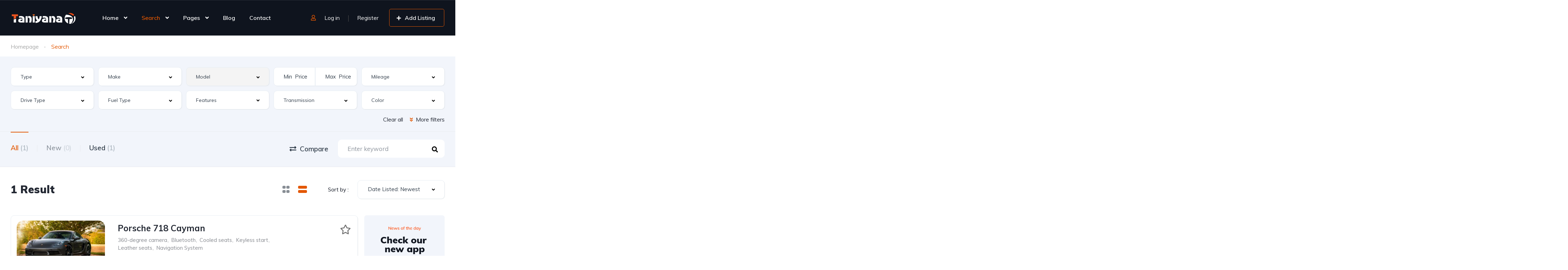

--- FILE ---
content_type: text/html; charset=UTF-8
request_url: https://taniyana.com/search/?doors=3-door
body_size: 27174
content:
<!DOCTYPE html>
<html lang="en-US">
<head>
    <meta charset="UTF-8">
    <meta name="viewport" content="width=device-width, initial-scale=1">
    <link rel="profile" href="http://gmpg.org/xfn/11">
    <link rel="pingback" href="https://taniyana.com/xmlrpc.php">

    <title>Listings  &#8211; Taniyana</title>
<meta name='robots' content='max-image-preview:large' />
<link rel='dns-prefetch' href='//fonts.googleapis.com' />
<link rel="alternate" type="application/rss+xml" title="Taniyana &raquo; Listings  Feed" href="https://taniyana.com/search/feed/" />
<style id='wp-img-auto-sizes-contain-inline-css' type='text/css'>
img:is([sizes=auto i],[sizes^="auto," i]){contain-intrinsic-size:3000px 1500px}
/*# sourceURL=wp-img-auto-sizes-contain-inline-css */
</style>
<link rel='stylesheet' id='elementor-frontend-css' href='https://taniyana.com/wp-content/uploads/elementor/css/custom-frontend-lite.min.css?ver=1661185737' type='text/css' media='all' />
<link rel='stylesheet' id='elementor-post-11944-css' href='https://taniyana.com/wp-content/uploads/elementor/css/post-11944.css?ver=1661188316' type='text/css' media='all' />
<link rel='stylesheet' id='elementor-post-12599-css' href='https://taniyana.com/wp-content/uploads/elementor/css/post-12599.css?ver=1661185742' type='text/css' media='all' />
<style id='wp-emoji-styles-inline-css' type='text/css'>

	img.wp-smiley, img.emoji {
		display: inline !important;
		border: none !important;
		box-shadow: none !important;
		height: 1em !important;
		width: 1em !important;
		margin: 0 0.07em !important;
		vertical-align: -0.1em !important;
		background: none !important;
		padding: 0 !important;
	}
/*# sourceURL=wp-emoji-styles-inline-css */
</style>
<link rel='stylesheet' id='wp-block-library-css' href='https://taniyana.com/wp-includes/css/dist/block-library/style.min.css?ver=6.9' type='text/css' media='all' />
<style id='global-styles-inline-css' type='text/css'>
:root{--wp--preset--aspect-ratio--square: 1;--wp--preset--aspect-ratio--4-3: 4/3;--wp--preset--aspect-ratio--3-4: 3/4;--wp--preset--aspect-ratio--3-2: 3/2;--wp--preset--aspect-ratio--2-3: 2/3;--wp--preset--aspect-ratio--16-9: 16/9;--wp--preset--aspect-ratio--9-16: 9/16;--wp--preset--color--black: #000000;--wp--preset--color--cyan-bluish-gray: #abb8c3;--wp--preset--color--white: #ffffff;--wp--preset--color--pale-pink: #f78da7;--wp--preset--color--vivid-red: #cf2e2e;--wp--preset--color--luminous-vivid-orange: #ff6900;--wp--preset--color--luminous-vivid-amber: #fcb900;--wp--preset--color--light-green-cyan: #7bdcb5;--wp--preset--color--vivid-green-cyan: #00d084;--wp--preset--color--pale-cyan-blue: #8ed1fc;--wp--preset--color--vivid-cyan-blue: #0693e3;--wp--preset--color--vivid-purple: #9b51e0;--wp--preset--gradient--vivid-cyan-blue-to-vivid-purple: linear-gradient(135deg,rgb(6,147,227) 0%,rgb(155,81,224) 100%);--wp--preset--gradient--light-green-cyan-to-vivid-green-cyan: linear-gradient(135deg,rgb(122,220,180) 0%,rgb(0,208,130) 100%);--wp--preset--gradient--luminous-vivid-amber-to-luminous-vivid-orange: linear-gradient(135deg,rgb(252,185,0) 0%,rgb(255,105,0) 100%);--wp--preset--gradient--luminous-vivid-orange-to-vivid-red: linear-gradient(135deg,rgb(255,105,0) 0%,rgb(207,46,46) 100%);--wp--preset--gradient--very-light-gray-to-cyan-bluish-gray: linear-gradient(135deg,rgb(238,238,238) 0%,rgb(169,184,195) 100%);--wp--preset--gradient--cool-to-warm-spectrum: linear-gradient(135deg,rgb(74,234,220) 0%,rgb(151,120,209) 20%,rgb(207,42,186) 40%,rgb(238,44,130) 60%,rgb(251,105,98) 80%,rgb(254,248,76) 100%);--wp--preset--gradient--blush-light-purple: linear-gradient(135deg,rgb(255,206,236) 0%,rgb(152,150,240) 100%);--wp--preset--gradient--blush-bordeaux: linear-gradient(135deg,rgb(254,205,165) 0%,rgb(254,45,45) 50%,rgb(107,0,62) 100%);--wp--preset--gradient--luminous-dusk: linear-gradient(135deg,rgb(255,203,112) 0%,rgb(199,81,192) 50%,rgb(65,88,208) 100%);--wp--preset--gradient--pale-ocean: linear-gradient(135deg,rgb(255,245,203) 0%,rgb(182,227,212) 50%,rgb(51,167,181) 100%);--wp--preset--gradient--electric-grass: linear-gradient(135deg,rgb(202,248,128) 0%,rgb(113,206,126) 100%);--wp--preset--gradient--midnight: linear-gradient(135deg,rgb(2,3,129) 0%,rgb(40,116,252) 100%);--wp--preset--font-size--small: 13px;--wp--preset--font-size--medium: 20px;--wp--preset--font-size--large: 36px;--wp--preset--font-size--x-large: 42px;--wp--preset--spacing--20: 0.44rem;--wp--preset--spacing--30: 0.67rem;--wp--preset--spacing--40: 1rem;--wp--preset--spacing--50: 1.5rem;--wp--preset--spacing--60: 2.25rem;--wp--preset--spacing--70: 3.38rem;--wp--preset--spacing--80: 5.06rem;--wp--preset--shadow--natural: 6px 6px 9px rgba(0, 0, 0, 0.2);--wp--preset--shadow--deep: 12px 12px 50px rgba(0, 0, 0, 0.4);--wp--preset--shadow--sharp: 6px 6px 0px rgba(0, 0, 0, 0.2);--wp--preset--shadow--outlined: 6px 6px 0px -3px rgb(255, 255, 255), 6px 6px rgb(0, 0, 0);--wp--preset--shadow--crisp: 6px 6px 0px rgb(0, 0, 0);}:where(.is-layout-flex){gap: 0.5em;}:where(.is-layout-grid){gap: 0.5em;}body .is-layout-flex{display: flex;}.is-layout-flex{flex-wrap: wrap;align-items: center;}.is-layout-flex > :is(*, div){margin: 0;}body .is-layout-grid{display: grid;}.is-layout-grid > :is(*, div){margin: 0;}:where(.wp-block-columns.is-layout-flex){gap: 2em;}:where(.wp-block-columns.is-layout-grid){gap: 2em;}:where(.wp-block-post-template.is-layout-flex){gap: 1.25em;}:where(.wp-block-post-template.is-layout-grid){gap: 1.25em;}.has-black-color{color: var(--wp--preset--color--black) !important;}.has-cyan-bluish-gray-color{color: var(--wp--preset--color--cyan-bluish-gray) !important;}.has-white-color{color: var(--wp--preset--color--white) !important;}.has-pale-pink-color{color: var(--wp--preset--color--pale-pink) !important;}.has-vivid-red-color{color: var(--wp--preset--color--vivid-red) !important;}.has-luminous-vivid-orange-color{color: var(--wp--preset--color--luminous-vivid-orange) !important;}.has-luminous-vivid-amber-color{color: var(--wp--preset--color--luminous-vivid-amber) !important;}.has-light-green-cyan-color{color: var(--wp--preset--color--light-green-cyan) !important;}.has-vivid-green-cyan-color{color: var(--wp--preset--color--vivid-green-cyan) !important;}.has-pale-cyan-blue-color{color: var(--wp--preset--color--pale-cyan-blue) !important;}.has-vivid-cyan-blue-color{color: var(--wp--preset--color--vivid-cyan-blue) !important;}.has-vivid-purple-color{color: var(--wp--preset--color--vivid-purple) !important;}.has-black-background-color{background-color: var(--wp--preset--color--black) !important;}.has-cyan-bluish-gray-background-color{background-color: var(--wp--preset--color--cyan-bluish-gray) !important;}.has-white-background-color{background-color: var(--wp--preset--color--white) !important;}.has-pale-pink-background-color{background-color: var(--wp--preset--color--pale-pink) !important;}.has-vivid-red-background-color{background-color: var(--wp--preset--color--vivid-red) !important;}.has-luminous-vivid-orange-background-color{background-color: var(--wp--preset--color--luminous-vivid-orange) !important;}.has-luminous-vivid-amber-background-color{background-color: var(--wp--preset--color--luminous-vivid-amber) !important;}.has-light-green-cyan-background-color{background-color: var(--wp--preset--color--light-green-cyan) !important;}.has-vivid-green-cyan-background-color{background-color: var(--wp--preset--color--vivid-green-cyan) !important;}.has-pale-cyan-blue-background-color{background-color: var(--wp--preset--color--pale-cyan-blue) !important;}.has-vivid-cyan-blue-background-color{background-color: var(--wp--preset--color--vivid-cyan-blue) !important;}.has-vivid-purple-background-color{background-color: var(--wp--preset--color--vivid-purple) !important;}.has-black-border-color{border-color: var(--wp--preset--color--black) !important;}.has-cyan-bluish-gray-border-color{border-color: var(--wp--preset--color--cyan-bluish-gray) !important;}.has-white-border-color{border-color: var(--wp--preset--color--white) !important;}.has-pale-pink-border-color{border-color: var(--wp--preset--color--pale-pink) !important;}.has-vivid-red-border-color{border-color: var(--wp--preset--color--vivid-red) !important;}.has-luminous-vivid-orange-border-color{border-color: var(--wp--preset--color--luminous-vivid-orange) !important;}.has-luminous-vivid-amber-border-color{border-color: var(--wp--preset--color--luminous-vivid-amber) !important;}.has-light-green-cyan-border-color{border-color: var(--wp--preset--color--light-green-cyan) !important;}.has-vivid-green-cyan-border-color{border-color: var(--wp--preset--color--vivid-green-cyan) !important;}.has-pale-cyan-blue-border-color{border-color: var(--wp--preset--color--pale-cyan-blue) !important;}.has-vivid-cyan-blue-border-color{border-color: var(--wp--preset--color--vivid-cyan-blue) !important;}.has-vivid-purple-border-color{border-color: var(--wp--preset--color--vivid-purple) !important;}.has-vivid-cyan-blue-to-vivid-purple-gradient-background{background: var(--wp--preset--gradient--vivid-cyan-blue-to-vivid-purple) !important;}.has-light-green-cyan-to-vivid-green-cyan-gradient-background{background: var(--wp--preset--gradient--light-green-cyan-to-vivid-green-cyan) !important;}.has-luminous-vivid-amber-to-luminous-vivid-orange-gradient-background{background: var(--wp--preset--gradient--luminous-vivid-amber-to-luminous-vivid-orange) !important;}.has-luminous-vivid-orange-to-vivid-red-gradient-background{background: var(--wp--preset--gradient--luminous-vivid-orange-to-vivid-red) !important;}.has-very-light-gray-to-cyan-bluish-gray-gradient-background{background: var(--wp--preset--gradient--very-light-gray-to-cyan-bluish-gray) !important;}.has-cool-to-warm-spectrum-gradient-background{background: var(--wp--preset--gradient--cool-to-warm-spectrum) !important;}.has-blush-light-purple-gradient-background{background: var(--wp--preset--gradient--blush-light-purple) !important;}.has-blush-bordeaux-gradient-background{background: var(--wp--preset--gradient--blush-bordeaux) !important;}.has-luminous-dusk-gradient-background{background: var(--wp--preset--gradient--luminous-dusk) !important;}.has-pale-ocean-gradient-background{background: var(--wp--preset--gradient--pale-ocean) !important;}.has-electric-grass-gradient-background{background: var(--wp--preset--gradient--electric-grass) !important;}.has-midnight-gradient-background{background: var(--wp--preset--gradient--midnight) !important;}.has-small-font-size{font-size: var(--wp--preset--font-size--small) !important;}.has-medium-font-size{font-size: var(--wp--preset--font-size--medium) !important;}.has-large-font-size{font-size: var(--wp--preset--font-size--large) !important;}.has-x-large-font-size{font-size: var(--wp--preset--font-size--x-large) !important;}
/*# sourceURL=global-styles-inline-css */
</style>

<style id='classic-theme-styles-inline-css' type='text/css'>
/*! This file is auto-generated */
.wp-block-button__link{color:#fff;background-color:#32373c;border-radius:9999px;box-shadow:none;text-decoration:none;padding:calc(.667em + 2px) calc(1.333em + 2px);font-size:1.125em}.wp-block-file__button{background:#32373c;color:#fff;text-decoration:none}
/*# sourceURL=/wp-includes/css/classic-themes.min.css */
</style>
<link rel='stylesheet' id='contact-form-7-css' href='https://taniyana.com/wp-content/plugins/contact-form-7/includes/css/styles.css?ver=5.6.2' type='text/css' media='all' />
<link rel='stylesheet' id='elementor-icons-css' href='https://taniyana.com/wp-content/plugins/elementor/assets/lib/eicons/css/elementor-icons.min.css?ver=5.16.0' type='text/css' media='all' />
<link rel='stylesheet' id='elementor-post-20438-css' href='https://taniyana.com/wp-content/uploads/elementor/css/post-20438.css?ver=1661185737' type='text/css' media='all' />
<link rel='stylesheet' id='vehica-css' href='https://taniyana.com/wp-content/themes/vehica/style.css?ver=1.0.67' type='text/css' media='all' />
<style id='vehica-inline-css' type='text/css'>
 body, textarea, input, button{font-family:'Muli', Arial,Helvetica,sans-serif!important}h1, h2, h3, h4, h5, h6{font-family:'Muli', Arial,Helvetica,sans-serif}:root{--primary:#E35702;--primary-light:rgba(227,87,2,0.1)}
/*# sourceURL=vehica-inline-css */
</style>
<link rel='stylesheet' id='elementor-icons-shared-0-css' href='https://taniyana.com/wp-content/plugins/elementor/assets/lib/font-awesome/css/fontawesome.min.css?ver=5.15.3' type='text/css' media='all' />
<link rel='stylesheet' id='elementor-icons-fa-regular-css' href='https://taniyana.com/wp-content/plugins/elementor/assets/lib/font-awesome/css/regular.min.css?ver=5.15.3' type='text/css' media='all' />
<link rel='stylesheet' id='elementor-icons-fa-solid-css' href='https://taniyana.com/wp-content/plugins/elementor/assets/lib/font-awesome/css/solid.min.css?ver=5.15.3' type='text/css' media='all' />
<link rel='stylesheet' id='elementor-icons-fa-brands-css' href='https://taniyana.com/wp-content/plugins/elementor/assets/lib/font-awesome/css/brands.min.css?ver=5.15.3' type='text/css' media='all' />
<link rel='stylesheet' id='vue-select-css' href='https://taniyana.com/wp-content/plugins/vehica-core/assets/css/vue-select.min.css?ver=6.9' type='text/css' media='all' />
<link rel='stylesheet' id='google-font-muli-css' href='https://fonts.googleapis.com/css?family=Muli%3A300%2C300italic%2C400%2C400italic%2C500%2C500italic%2C600%2C600italic%2C700%2C700italic%2C800%2C800italic%2C900%2C900italic&#038;ver=6.9' type='text/css' media='all' />
<link rel='stylesheet' id='google-fonts-1-css' href='https://fonts.googleapis.com/css?family=Roboto%3A100%2C100italic%2C200%2C200italic%2C300%2C300italic%2C400%2C400italic%2C500%2C500italic%2C600%2C600italic%2C700%2C700italic%2C800%2C800italic%2C900%2C900italic%7CRoboto+Slab%3A100%2C100italic%2C200%2C200italic%2C300%2C300italic%2C400%2C400italic%2C500%2C500italic%2C600%2C600italic%2C700%2C700italic%2C800%2C800italic%2C900%2C900italic&#038;display=auto&#038;ver=6.9' type='text/css' media='all' />
<script type="text/javascript" src="https://taniyana.com/wp-includes/js/jquery/jquery.min.js?ver=3.7.1" id="jquery-core-js"></script>
<script type="text/javascript" src="https://taniyana.com/wp-includes/js/jquery/jquery-migrate.min.js?ver=3.4.1" id="jquery-migrate-js"></script>
<script type="text/javascript" id="lazysizes-js-before">
/* <![CDATA[ */
        window.lazySizesConfig = window.lazySizesConfig || {};
        window.lazySizesConfig.loadMode = 1
        window.lazySizesConfig.init = 0
        
//# sourceURL=lazysizes-js-before
/* ]]> */
</script>
<script type="text/javascript" src="https://taniyana.com/wp-content/plugins/vehica-core/assets/js/lazysizes.min.js?ver=6.9" id="lazysizes-js"></script>
<link rel="https://api.w.org/" href="https://taniyana.com/wp-json/" /><link rel="EditURI" type="application/rsd+xml" title="RSD" href="https://taniyana.com/xmlrpc.php?rsd" />
<meta name="generator" content="WordPress 6.9" />
<link rel="icon" href="https://taniyana.com/wp-content/uploads/2020/12/cropped-icon-v-32x32.png" sizes="32x32" />
<link rel="icon" href="https://taniyana.com/wp-content/uploads/2020/12/cropped-icon-v-192x192.png" sizes="192x192" />
<link rel="apple-touch-icon" href="https://taniyana.com/wp-content/uploads/2020/12/cropped-icon-v-180x180.png" />
<meta name="msapplication-TileImage" content="https://taniyana.com/wp-content/uploads/2020/12/cropped-icon-v-270x270.png" />
</head>
<body class="archive post-type-archive post-type-archive-vehica_car wp-custom-logo wp-theme-vehica vehica-version-1.0.67 vehica-menu-sticky elementor-default elementor-kit-20438">

    		<div data-elementor-type="wp-post" data-elementor-id="12599" class="elementor elementor-12599">
									<section class="elementor-section elementor-top-section elementor-element elementor-element-97f8a3c elementor-section-stretched elementor-section-full_width elementor-section-height-default elementor-section-height-default" data-id="97f8a3c" data-element_type="section" data-settings="{&quot;stretch_section&quot;:&quot;section-stretched&quot;,&quot;background_background&quot;:&quot;classic&quot;}">
						<div class="elementor-container elementor-column-gap-default">
					<div class="elementor-column elementor-col-100 elementor-top-column elementor-element elementor-element-73bbc28" data-id="73bbc28" data-element_type="column">
			<div class="elementor-widget-wrap elementor-element-populated">
								<div class="elementor-element elementor-element-c5bb9ce elementor-widget elementor-widget-vehica_menu_general_widget" data-id="c5bb9ce" data-element_type="widget" data-settings="{&quot;logo_max_height&quot;:{&quot;unit&quot;:&quot;px&quot;,&quot;size&quot;:32,&quot;sizes&quot;:[]},&quot;logo_max_height_tablet&quot;:{&quot;unit&quot;:&quot;px&quot;,&quot;size&quot;:32,&quot;sizes&quot;:[]},&quot;logo_max_height_mobile&quot;:{&quot;unit&quot;:&quot;px&quot;,&quot;size&quot;:&quot;&quot;,&quot;sizes&quot;:[]},&quot;sticky_logo_height&quot;:{&quot;unit&quot;:&quot;px&quot;,&quot;size&quot;:&quot;&quot;,&quot;sizes&quot;:[]},&quot;sticky_logo_height_tablet&quot;:{&quot;unit&quot;:&quot;px&quot;,&quot;size&quot;:&quot;&quot;,&quot;sizes&quot;:[]},&quot;sticky_logo_height_mobile&quot;:{&quot;unit&quot;:&quot;px&quot;,&quot;size&quot;:&quot;&quot;,&quot;sizes&quot;:[]},&quot;button_border_radius&quot;:{&quot;unit&quot;:&quot;px&quot;,&quot;top&quot;:&quot;&quot;,&quot;right&quot;:&quot;&quot;,&quot;bottom&quot;:&quot;&quot;,&quot;left&quot;:&quot;&quot;,&quot;isLinked&quot;:true},&quot;button_border_radius_tablet&quot;:{&quot;unit&quot;:&quot;px&quot;,&quot;top&quot;:&quot;&quot;,&quot;right&quot;:&quot;&quot;,&quot;bottom&quot;:&quot;&quot;,&quot;left&quot;:&quot;&quot;,&quot;isLinked&quot;:true},&quot;button_border_radius_mobile&quot;:{&quot;unit&quot;:&quot;px&quot;,&quot;top&quot;:&quot;&quot;,&quot;right&quot;:&quot;&quot;,&quot;bottom&quot;:&quot;&quot;,&quot;left&quot;:&quot;&quot;,&quot;isLinked&quot;:true},&quot;button_border_radius_hover&quot;:{&quot;unit&quot;:&quot;px&quot;,&quot;top&quot;:&quot;&quot;,&quot;right&quot;:&quot;&quot;,&quot;bottom&quot;:&quot;&quot;,&quot;left&quot;:&quot;&quot;,&quot;isLinked&quot;:true},&quot;button_border_radius_hover_tablet&quot;:{&quot;unit&quot;:&quot;px&quot;,&quot;top&quot;:&quot;&quot;,&quot;right&quot;:&quot;&quot;,&quot;bottom&quot;:&quot;&quot;,&quot;left&quot;:&quot;&quot;,&quot;isLinked&quot;:true},&quot;button_border_radius_hover_mobile&quot;:{&quot;unit&quot;:&quot;px&quot;,&quot;top&quot;:&quot;&quot;,&quot;right&quot;:&quot;&quot;,&quot;bottom&quot;:&quot;&quot;,&quot;left&quot;:&quot;&quot;,&quot;isLinked&quot;:true},&quot;button_mobile_border_radius&quot;:{&quot;unit&quot;:&quot;px&quot;,&quot;top&quot;:&quot;&quot;,&quot;right&quot;:&quot;&quot;,&quot;bottom&quot;:&quot;&quot;,&quot;left&quot;:&quot;&quot;,&quot;isLinked&quot;:true},&quot;button_mobile_border_radius_tablet&quot;:{&quot;unit&quot;:&quot;px&quot;,&quot;top&quot;:&quot;&quot;,&quot;right&quot;:&quot;&quot;,&quot;bottom&quot;:&quot;&quot;,&quot;left&quot;:&quot;&quot;,&quot;isLinked&quot;:true},&quot;button_mobile_border_radius_mobile&quot;:{&quot;unit&quot;:&quot;px&quot;,&quot;top&quot;:&quot;&quot;,&quot;right&quot;:&quot;&quot;,&quot;bottom&quot;:&quot;&quot;,&quot;left&quot;:&quot;&quot;,&quot;isLinked&quot;:true},&quot;button_mobile_border_radius_hover&quot;:{&quot;unit&quot;:&quot;px&quot;,&quot;top&quot;:&quot;&quot;,&quot;right&quot;:&quot;&quot;,&quot;bottom&quot;:&quot;&quot;,&quot;left&quot;:&quot;&quot;,&quot;isLinked&quot;:true},&quot;button_mobile_border_radius_hover_tablet&quot;:{&quot;unit&quot;:&quot;px&quot;,&quot;top&quot;:&quot;&quot;,&quot;right&quot;:&quot;&quot;,&quot;bottom&quot;:&quot;&quot;,&quot;left&quot;:&quot;&quot;,&quot;isLinked&quot;:true},&quot;button_mobile_border_radius_hover_mobile&quot;:{&quot;unit&quot;:&quot;px&quot;,&quot;top&quot;:&quot;&quot;,&quot;right&quot;:&quot;&quot;,&quot;bottom&quot;:&quot;&quot;,&quot;left&quot;:&quot;&quot;,&quot;isLinked&quot;:true}}" data-widget_type="vehica_menu_general_widget.default">
				<div class="elementor-widget-container">
			<header class="vehica-app vehica-header vehica-header--with-submit-button vehica-header--with-dashboard-link">
            <div class="vehica-hide-mobile vehica-hide-tablet">
            <div class="vehica-menu__desktop">
    <div class="vehica-menu__wrapper">
        <div class="vehica-menu__left">
                            <div class="vehica-logo">
                    <a
                            href="https://taniyana.com"
                            title="Taniyana"
                    >
                        <img
                                src="https://taniyana.com/wp-content/uploads/2022/03/taniyana1-3.png"
                                alt="Taniyana"
                        >
                    </a>
                </div>

                <div class="vehica-logo vehica-logo--sticky">
                    <a
                            href="https://taniyana.com"
                            title="Taniyana"
                    >
                        <img
                                src="https://taniyana.com/wp-content/uploads/2022/03/taniyana1-2.png"
                                alt="Taniyana"
                        >
                    </a>
                </div>
            
                            <div class="vehica-menu__container">
                    <div class="vehica-menu-hover"></div>
                    <div id="vehica-menu" class="vehica-menu"><div
        id="vehica-menu-element-menu-item-1-18064"
        class="menu-item menu-item-type-custom menu-item-object-custom menu-item-has-children menu-item-18064 vehica-menu-item-depth-0"
>
    <a
            href="#"
            title="Home"
            class="vehica-menu__link"
            >
        Home    </a>
<div class="vehica-submenu vehica-submenu--level-0"><div
        id="vehica-menu-element-menu-item-1-13772"
        class="menu-item menu-item-type-post_type menu-item-object-page menu-item-home menu-item-13772 vehica-menu-item-depth-1"
>
    <a
            href="https://taniyana.com/"
            title="Homepage Mosaic"
            class="vehica-menu__link"
            >
        Homepage Mosaic    </a>
</div>
<div
        id="vehica-menu-element-menu-item-1-18791"
        class="menu-item menu-item-type-post_type menu-item-object-page menu-item-18791 vehica-menu-item-depth-1"
>
    <a
            href="https://taniyana.com/homepage-car-dealer/"
            title="Homepage Car Dealer"
            class="vehica-menu__link"
            >
        Homepage Car Dealer    </a>
</div>
<div
        id="vehica-menu-element-menu-item-1-17550"
        class="menu-item menu-item-type-post_type menu-item-object-page menu-item-17550 vehica-menu-item-depth-1"
>
    <a
            href="https://taniyana.com/homepage-location/"
            title="Homepage Location"
            class="vehica-menu__link"
            >
        Homepage Location    </a>
</div>
<div
        id="vehica-menu-element-menu-item-1-13234"
        class="menu-item menu-item-type-post_type menu-item-object-page menu-item-13234 vehica-menu-item-depth-1"
>
    <a
            href="https://taniyana.com/homepage-modern/"
            title="Homepage Modern"
            class="vehica-menu__link"
            >
        Homepage Modern    </a>
</div>
<div
        id="vehica-menu-element-menu-item-1-13232"
        class="menu-item menu-item-type-post_type menu-item-object-page menu-item-13232 vehica-menu-item-depth-1"
>
    <a
            href="https://taniyana.com/homepage-classic/"
            title="Homepage Classic"
            class="vehica-menu__link"
            >
        Homepage Classic    </a>
</div>
<div
        id="vehica-menu-element-menu-item-1-16492"
        class="menu-item menu-item-type-post_type menu-item-object-page menu-item-16492 vehica-menu-item-depth-1"
>
    <a
            href="https://taniyana.com/homepage-video/"
            title="Homepage Video"
            class="vehica-menu__link"
            >
        Homepage Video    </a>
</div>
<div
        id="vehica-menu-element-menu-item-1-17360"
        class="menu-item menu-item-type-post_type menu-item-object-page menu-item-17360 vehica-menu-item-depth-1"
>
    <a
            href="https://taniyana.com/homepage-slideshow/"
            title="Homepage Slideshow"
            class="vehica-menu__link"
            >
        Homepage Slideshow    </a>
</div>
</div></div>
<div
        id="vehica-menu-element-menu-item-1-11761"
        class="menu-item menu-item-type-post_type_archive menu-item-object-vehica_car current-menu-item current-menu-ancestor current-menu-parent menu-item-has-children menu-item-11761 vehica-menu-item-depth-0"
>
    <a
            href="https://taniyana.com/search/"
            title="Search"
            class="vehica-menu__link"
            >
        Search    </a>
<div class="vehica-submenu vehica-submenu--level-0"><div
        id="vehica-menu-element-menu-item-1-18298"
        class="menu-item menu-item-type-post_type_archive menu-item-object-vehica_car current-menu-item menu-item-18298 vehica-menu-item-depth-1"
>
    <a
            href="https://taniyana.com/search/"
            title="Classic"
            class="vehica-menu__link"
            >
        Classic    </a>
</div>
<div
        id="vehica-menu-element-menu-item-1-18296"
        class="menu-item menu-item-type-post_type menu-item-object-page menu-item-18296 vehica-menu-item-depth-1"
>
    <a
            href="https://taniyana.com/map-search/"
            title="Map"
            class="vehica-menu__link"
            >
        Map    </a>
</div>
</div></div>
<div
        id="vehica-menu-element-menu-item-1-3416"
        class="menu-item menu-item-type-custom menu-item-object-custom menu-item-has-children menu-item-3416 vehica-menu-item-depth-0"
>
    <a
            href="#"
            title="Pages"
            class="vehica-menu__link"
            >
        Pages    </a>
<div class="vehica-submenu vehica-submenu--level-0"><div
        id="vehica-menu-element-menu-item-1-18307"
        class="menu-item menu-item-type-post_type menu-item-object-page menu-item-18307 vehica-menu-item-depth-1"
>
    <a
            href="https://taniyana.com/about-us/"
            title="About us"
            class="vehica-menu__link"
            >
        About us    </a>
</div>
<div
        id="vehica-menu-element-menu-item-1-17570"
        class="menu-item menu-item-type-post_type menu-item-object-page menu-item-17570 vehica-menu-item-depth-1"
>
    <a
            href="https://taniyana.com/our-team/"
            title="Our team – simple"
            class="vehica-menu__link"
            >
        Our team – simple    </a>
</div>
<div
        id="vehica-menu-element-menu-item-1-17571"
        class="menu-item menu-item-type-post_type menu-item-object-page menu-item-17571 vehica-menu-item-depth-1"
>
    <a
            href="https://taniyana.com/meet-the-team/"
            title="Our team – advanced"
            class="vehica-menu__link"
            >
        Our team – advanced    </a>
</div>
<div
        id="vehica-menu-element-menu-item-1-18063"
        class="menu-item menu-item-type-post_type menu-item-object-page menu-item-18063 vehica-menu-item-depth-1"
>
    <a
            href="https://taniyana.com/sold/"
            title="Sold"
            class="vehica-menu__link"
            >
        Sold    </a>
</div>
<div
        id="vehica-menu-element-menu-item-1-12473"
        class="menu-item menu-item-type-post_type menu-item-object-page menu-item-12473 vehica-menu-item-depth-1"
>
    <a
            href="https://taniyana.com/loan-calculator/"
            title="Loan Calculator"
            class="vehica-menu__link"
            >
        Loan Calculator    </a>
</div>
<div
        id="vehica-menu-element-menu-item-1-12455"
        class="menu-item menu-item-type-post_type menu-item-object-page menu-item-12455 vehica-menu-item-depth-1"
>
    <a
            href="https://taniyana.com/faq/"
            title="FAQ"
            class="vehica-menu__link"
            >
        FAQ    </a>
</div>
</div></div>
<div
        id="vehica-menu-element-menu-item-1-18305"
        class="menu-item menu-item-type-post_type menu-item-object-page current_page_parent menu-item-18305 vehica-menu-item-depth-0"
>
    <a
            href="https://taniyana.com/blog/"
            title="Blog"
            class="vehica-menu__link"
            >
        Blog    </a>
</div>
<div
        id="vehica-menu-element-menu-item-1-18309"
        class="menu-item menu-item-type-post_type menu-item-object-page menu-item-18309 vehica-menu-item-depth-0"
>
    <a
            href="https://taniyana.com/contact-us/"
            title="Contact"
            class="vehica-menu__link"
            >
        Contact    </a>
</div>
</div>                </div>
                    </div>

        <div class="vehica-menu__sticky-submit">
                            <div class="vehica-top-bar__element vehica-top-bar__element--panel">
                    <div class="vehica-menu-desktop-login-register-link">
                        
                                                                                    <span class="vehica-menu-desktop-login-register-link__user-icon">
                                    <i class="far fa-user"></i>
                                </span>

                                <div class="vehica-menu-item-depth-0">
                                    <a href="https://taniyana.com/login-register/">
                                        <span class="vehica-menu-desktop-login-register-link__login-text vehica-menu-item-depth-0">
                                            Log in                                         </span>
                                    </a>
                                </div>

                                                                    <span class="vehica-menu-desktop-login-register-link__separator"></span>

                                    <div class="vehica-menu-item-depth-0">
                                        <a href="https://taniyana.com/login-register/">
                                            <span class="vehica-menu-desktop-login-register-link__register-text vehica-menu-item-depth-0">
                                                Register                                             </span>
                                        </a>
                                    </div>
                                                                                                        </div>
                </div>
            
                            <a
                        class="vehica-button vehica-button--menu-submit"
                        href="https://taniyana.com/panel/?action=create"
                >
                        <span class="vehica-menu-item-depth-0">
                                                            <i class="fas fa-plus"></i>
                                                        <span>Add Listing </span>
                        </span>
                </a>
                    </div>
    </div>
</div>
        </div>

        <div class="vehica-hide-desktop">
            <div
            class="vehica-mobile-menu__wrapper vehica-hide-desktop"
    >
            <div class="vehica-mobile-menu__hamburger">
            <vehica-mobile-menu>
                <div slot-scope="menu">
                    <svg
                            @click.prevent="menu.onShow"
                            xmlns="http://www.w3.org/2000/svg"
                            width="20"
                            height="15"
                            viewBox="0 0 28 21"
                            class="vehica-menu-icon"
                    >
                        <g id="vehica-menu-svg" transform="translate(-11925 99)">
                            <rect id="Op_component_1" data-name="Op component 1" width="28" height="4.2" rx="1.5"
                                  transform="translate(11925 -99)"
                                  fill="#E35702"/>
                            <rect id="Op_component_2" data-name="Op component 2" width="19.6" height="4.2" rx="1.5"
                                  transform="translate(11925 -90.6)"
                                  fill="#E35702"/>
                            <rect id="Op_component_3" data-name="Op component 3" width="14" height="4.2" rx="1.5"
                                  transform="translate(11925 -82.2)"
                                  fill="#E35702"/>
                        </g>
                    </svg>

                    <template>
                        <div :class="{'vehica-active': menu.show}" class="vehica-mobile-menu__open">
                            <div class="vehica-mobile-menu__open__content">
                                <div class="vehica-mobile-menu__open__top">
                                                                            <div class="vehica-mobile-menu__open__top__submit-button">
                                            <a
                                                    href="https://taniyana.com/panel/?action=create"
                                                    class="vehica-button"
                                            >
                                                                                                    <i class="fas fa-plus"></i>
                                                                                                Add Listing                                             </a>
                                        </div>
                                    
                                    <div class="vehica-mobile-menu__open__top__x">
                                        <svg
                                                @click="menu.onShow"
                                                xmlns="http://www.w3.org/2000/svg"
                                                width="20.124"
                                                height="21.636"
                                                viewBox="0 0 20.124 21.636"
                                        >
                                            <g id="close" transform="translate(-11872.422 99.636)">
                                                <path id="Path_19" data-name="Path 19"
                                                      d="M20.163-1.122a2.038,2.038,0,0,1,.61,1.388A1.989,1.989,0,0,1,20.05,1.79a2.4,2.4,0,0,1-1.653.649,2.116,2.116,0,0,1-1.637-.754l-6.034-6.94-6.1,6.94a2.18,2.18,0,0,1-1.637.754A2.364,2.364,0,0,1,1.37,1.79,1.989,1.989,0,0,1,.648.266a2.02,2.02,0,0,1,.578-1.388l6.58-7.363L1.45-15.636a2.038,2.038,0,0,1-.61-1.388,1.989,1.989,0,0,1,.722-1.524A2.364,2.364,0,0,1,3.184-19.2a2.177,2.177,0,0,1,1.669.785l5.874,6.669,5.809-6.669A2.177,2.177,0,0,1,18.2-19.2a2.364,2.364,0,0,1,1.621.649,1.989,1.989,0,0,1,.722,1.524,2.02,2.02,0,0,1-.578,1.388L13.615-8.485Z"
                                                      transform="translate(11871.773 -80.439)" fill="#ff4605"/>
                                            </g>
                                        </svg>
                                    </div>
                                </div>

                                                                    <div class="vehica-mobile-menu__nav">
                                        <div id="vehica-menu-mobile" class="vehica-menu"><div
        id="vehica-menu-element-menu-item-2-18064"
        class="menu-item menu-item-type-custom menu-item-object-custom menu-item-has-children menu-item-18064 vehica-menu-item-depth-0"
>
    <a
            href="#"
            title="Home"
            class="vehica-menu__link"
            >
        Home    </a>
<div class="vehica-submenu vehica-submenu--level-0"><div
        id="vehica-menu-element-menu-item-2-13772"
        class="menu-item menu-item-type-post_type menu-item-object-page menu-item-home menu-item-13772 vehica-menu-item-depth-1"
>
    <a
            href="https://taniyana.com/"
            title="Homepage Mosaic"
            class="vehica-menu__link"
            >
        Homepage Mosaic    </a>
</div>
<div
        id="vehica-menu-element-menu-item-2-18791"
        class="menu-item menu-item-type-post_type menu-item-object-page menu-item-18791 vehica-menu-item-depth-1"
>
    <a
            href="https://taniyana.com/homepage-car-dealer/"
            title="Homepage Car Dealer"
            class="vehica-menu__link"
            >
        Homepage Car Dealer    </a>
</div>
<div
        id="vehica-menu-element-menu-item-2-17550"
        class="menu-item menu-item-type-post_type menu-item-object-page menu-item-17550 vehica-menu-item-depth-1"
>
    <a
            href="https://taniyana.com/homepage-location/"
            title="Homepage Location"
            class="vehica-menu__link"
            >
        Homepage Location    </a>
</div>
<div
        id="vehica-menu-element-menu-item-2-13234"
        class="menu-item menu-item-type-post_type menu-item-object-page menu-item-13234 vehica-menu-item-depth-1"
>
    <a
            href="https://taniyana.com/homepage-modern/"
            title="Homepage Modern"
            class="vehica-menu__link"
            >
        Homepage Modern    </a>
</div>
<div
        id="vehica-menu-element-menu-item-2-13232"
        class="menu-item menu-item-type-post_type menu-item-object-page menu-item-13232 vehica-menu-item-depth-1"
>
    <a
            href="https://taniyana.com/homepage-classic/"
            title="Homepage Classic"
            class="vehica-menu__link"
            >
        Homepage Classic    </a>
</div>
<div
        id="vehica-menu-element-menu-item-2-16492"
        class="menu-item menu-item-type-post_type menu-item-object-page menu-item-16492 vehica-menu-item-depth-1"
>
    <a
            href="https://taniyana.com/homepage-video/"
            title="Homepage Video"
            class="vehica-menu__link"
            >
        Homepage Video    </a>
</div>
<div
        id="vehica-menu-element-menu-item-2-17360"
        class="menu-item menu-item-type-post_type menu-item-object-page menu-item-17360 vehica-menu-item-depth-1"
>
    <a
            href="https://taniyana.com/homepage-slideshow/"
            title="Homepage Slideshow"
            class="vehica-menu__link"
            >
        Homepage Slideshow    </a>
</div>
</div></div>
<div
        id="vehica-menu-element-menu-item-2-11761"
        class="menu-item menu-item-type-post_type_archive menu-item-object-vehica_car current-menu-item current-menu-ancestor current-menu-parent menu-item-has-children menu-item-11761 vehica-menu-item-depth-0"
>
    <a
            href="https://taniyana.com/search/"
            title="Search"
            class="vehica-menu__link"
            >
        Search    </a>
<div class="vehica-submenu vehica-submenu--level-0"><div
        id="vehica-menu-element-menu-item-2-18298"
        class="menu-item menu-item-type-post_type_archive menu-item-object-vehica_car current-menu-item menu-item-18298 vehica-menu-item-depth-1"
>
    <a
            href="https://taniyana.com/search/"
            title="Classic"
            class="vehica-menu__link"
            >
        Classic    </a>
</div>
<div
        id="vehica-menu-element-menu-item-2-18296"
        class="menu-item menu-item-type-post_type menu-item-object-page menu-item-18296 vehica-menu-item-depth-1"
>
    <a
            href="https://taniyana.com/map-search/"
            title="Map"
            class="vehica-menu__link"
            >
        Map    </a>
</div>
</div></div>
<div
        id="vehica-menu-element-menu-item-2-3416"
        class="menu-item menu-item-type-custom menu-item-object-custom menu-item-has-children menu-item-3416 vehica-menu-item-depth-0"
>
    <a
            href="#"
            title="Pages"
            class="vehica-menu__link"
            >
        Pages    </a>
<div class="vehica-submenu vehica-submenu--level-0"><div
        id="vehica-menu-element-menu-item-2-18307"
        class="menu-item menu-item-type-post_type menu-item-object-page menu-item-18307 vehica-menu-item-depth-1"
>
    <a
            href="https://taniyana.com/about-us/"
            title="About us"
            class="vehica-menu__link"
            >
        About us    </a>
</div>
<div
        id="vehica-menu-element-menu-item-2-17570"
        class="menu-item menu-item-type-post_type menu-item-object-page menu-item-17570 vehica-menu-item-depth-1"
>
    <a
            href="https://taniyana.com/our-team/"
            title="Our team – simple"
            class="vehica-menu__link"
            >
        Our team – simple    </a>
</div>
<div
        id="vehica-menu-element-menu-item-2-17571"
        class="menu-item menu-item-type-post_type menu-item-object-page menu-item-17571 vehica-menu-item-depth-1"
>
    <a
            href="https://taniyana.com/meet-the-team/"
            title="Our team – advanced"
            class="vehica-menu__link"
            >
        Our team – advanced    </a>
</div>
<div
        id="vehica-menu-element-menu-item-2-18063"
        class="menu-item menu-item-type-post_type menu-item-object-page menu-item-18063 vehica-menu-item-depth-1"
>
    <a
            href="https://taniyana.com/sold/"
            title="Sold"
            class="vehica-menu__link"
            >
        Sold    </a>
</div>
<div
        id="vehica-menu-element-menu-item-2-12473"
        class="menu-item menu-item-type-post_type menu-item-object-page menu-item-12473 vehica-menu-item-depth-1"
>
    <a
            href="https://taniyana.com/loan-calculator/"
            title="Loan Calculator"
            class="vehica-menu__link"
            >
        Loan Calculator    </a>
</div>
<div
        id="vehica-menu-element-menu-item-2-12455"
        class="menu-item menu-item-type-post_type menu-item-object-page menu-item-12455 vehica-menu-item-depth-1"
>
    <a
            href="https://taniyana.com/faq/"
            title="FAQ"
            class="vehica-menu__link"
            >
        FAQ    </a>
</div>
</div></div>
<div
        id="vehica-menu-element-menu-item-2-18305"
        class="menu-item menu-item-type-post_type menu-item-object-page current_page_parent menu-item-18305 vehica-menu-item-depth-0"
>
    <a
            href="https://taniyana.com/blog/"
            title="Blog"
            class="vehica-menu__link"
            >
        Blog    </a>
</div>
<div
        id="vehica-menu-element-menu-item-2-18309"
        class="menu-item menu-item-type-post_type menu-item-object-page menu-item-18309 vehica-menu-item-depth-0"
>
    <a
            href="https://taniyana.com/contact-us/"
            title="Contact"
            class="vehica-menu__link"
            >
        Contact    </a>
</div>
</div>                                    </div>
                                
                                                                    <div class="vehica-mobile-menu__info">
                                                                                    <a href="tel:+8613876940694">
                                                <i class="fas fa-phone-alt vehica-text-primary"></i> (+86) 138 7694 0694                                            </a>
                                        
                                                                                    <a href="mailto:taniyana@hotmail.com(Skype)">
                                                <i class="far fa-envelope vehica-text-primary"></i> taniyana@hotmail.com(Skype)                                            </a>
                                                                            </div>
                                
                                                            </div>
                        </div>
                        <div class="vehica-mobile-menu-mask"></div>
                    </template>
                </div>
            </vehica-mobile-menu>
        </div>
    
    <div
                    class="vehica-mobile-menu__logo"
            >
                    <div class="vehica-logo">
                <a
                        href="https://taniyana.com"
                        title="Taniyana"
                >
                    <img
                            src="https://taniyana.com/wp-content/uploads/2022/03/taniyana1-3.png"
                            alt="Taniyana"
                    >
                </a>
            </div>
            </div>

            <div class="vehica-mobile-menu__login">
                            <a href="https://taniyana.com/login-register/">
                    <i class="fas fa-user-friends fa-2x"></i>
                </a>
                    </div>
    </div>
        </div>
    </header>		</div>
				</div>
					</div>
		</div>
							</div>
		</section>
				<section class="elementor-section elementor-top-section elementor-element elementor-element-1cd3f209 elementor-section-stretched elementor-section-full_width elementor-section-height-default elementor-section-height-default" data-id="1cd3f209" data-element_type="section" data-settings="{&quot;stretch_section&quot;:&quot;section-stretched&quot;}">
						<div class="elementor-container elementor-column-gap-no">
					<div class="elementor-column elementor-col-100 elementor-top-column elementor-element elementor-element-e7c5937" data-id="e7c5937" data-element_type="column">
			<div class="elementor-widget-wrap elementor-element-populated">
								<div class="elementor-element elementor-element-723b5cfd elementor-widget elementor-widget-vehica_template_content" data-id="723b5cfd" data-element_type="widget" data-widget_type="vehica_template_content.default">
				<div class="elementor-widget-container">
					<div data-elementor-type="wp-post" data-elementor-id="11944" class="elementor elementor-11944">
									<section class="elementor-section elementor-top-section elementor-element elementor-element-9a6579a elementor-section-boxed elementor-section-height-default elementor-section-height-default" data-id="9a6579a" data-element_type="section">
						<div class="elementor-container elementor-column-gap-default">
					<div class="elementor-column elementor-col-100 elementor-top-column elementor-element elementor-element-90c914f" data-id="90c914f" data-element_type="column">
			<div class="elementor-widget-wrap elementor-element-populated">
								<div class="elementor-element elementor-element-7041fbf elementor-widget elementor-widget-vehica_breadcrumbs_general_widget" data-id="7041fbf" data-element_type="widget" data-widget_type="vehica_breadcrumbs_general_widget.default">
				<div class="elementor-widget-container">
			<div class="vehica-app">
            <vehica-breadcrumbs
                :taxonomies="[{&quot;id&quot;:6659,&quot;key&quot;:&quot;vehica_6659&quot;,&quot;name&quot;:&quot;Make&quot;,&quot;type&quot;:&quot;taxonomy&quot;,&quot;prettyType&quot;:&quot;taxonomy&quot;,&quot;typeName&quot;:&quot;Taxonomy&quot;,&quot;isRequired&quot;:false,&quot;editLink&quot;:&quot;https:\/\/taniyana.com\/wp-admin\/admin.php?page=vehica_6659&amp;vehica_type=field&quot;,&quot;rewritable&quot;:true,&quot;parentTaxonomy&quot;:[],&quot;rewrite&quot;:&quot;make&quot;,&quot;allowMultiple&quot;:false,&quot;fieldsDependencyEnabled&quot;:false,&quot;create&quot;:true,&quot;allowNewValues&quot;:false,&quot;parent&quot;:[]},{&quot;id&quot;:6660,&quot;key&quot;:&quot;vehica_6660&quot;,&quot;name&quot;:&quot;Model&quot;,&quot;type&quot;:&quot;taxonomy&quot;,&quot;prettyType&quot;:&quot;taxonomy&quot;,&quot;typeName&quot;:&quot;Taxonomy&quot;,&quot;isRequired&quot;:false,&quot;editLink&quot;:&quot;https:\/\/taniyana.com\/wp-admin\/admin.php?page=vehica_6660&amp;vehica_type=field&quot;,&quot;rewritable&quot;:true,&quot;parentTaxonomy&quot;:[6659],&quot;rewrite&quot;:&quot;model&quot;,&quot;allowMultiple&quot;:false,&quot;fieldsDependencyEnabled&quot;:false,&quot;create&quot;:true,&quot;allowNewValues&quot;:false,&quot;parent&quot;:[6659]}]"
        >
            <div slot-scope="props" class="vehica-breadcrumbs-wrapper" v-dragscroll.pass="true">
                <div class="vehica-breadcrumbs">
                    <div class="vehica-breadcrumbs__single">
                        <a
                                class="vehica-breadcrumbs__link"
                                href="https://taniyana.com"
                                title="Homepage "
                        >
                            Homepage                         </a>
                        <span class="vehica-breadcrumbs__separator"></span>
                    </div>

                    <div class="vehica-breadcrumbs__single">
                        <span v-if="props.breadcrumbs.length === 0" class="vehica-breadcrumbs__last">
                            Search                         </span>
                        <template v-if="props.breadcrumbs.length > 0">
                            <a
                                    class="vehica-breadcrumbs__link"
                                    href="https://taniyana.com/search/"
                                    title="Search "
                            >
                                Search                             </a>
                            <span class="vehica-breadcrumbs__separator"></span>
                        </template>
                    </div>

                    <template>
                        <div v-for="(breadcrumbs, mainIndex) in props.breadcrumbs" class="vehica-breadcrumbs__single">
                            <span v-for="(breadcrumb, index) in breadcrumbs" :key="breadcrumb.name">
                                <template v-if="index > 0">,</template>
                                <template v-if="mainIndex + 1 < props.breadcrumbs.length">
                                    <a
                                            class="vehica-breadcrumbs__link"
                                            :href="breadcrumb.link"
                                            :title="breadcrumb.name"
                                    >
                                        {{ breadcrumb.name }}
                                    </a>
                                </template>

                                <template v-if="mainIndex + 1 >= props.breadcrumbs.length">
                                    <span>
                                        {{ breadcrumb.name }}
                                    </span>
                                </template>
                            </span>
                            <span
                                    v-if="mainIndex + 1 < props.breadcrumbs.length"
                                    class="vehica-breadcrumbs__separator"
                            ></span>
                        </div>
                    </template>
                </div>
            </div>
        </vehica-breadcrumbs>
    </div>		</div>
				</div>
					</div>
		</div>
							</div>
		</section>
				<section class="elementor-section elementor-top-section elementor-element elementor-element-1518201 elementor-section-stretched elementor-section-full_width elementor-section-height-default elementor-section-height-default" data-id="1518201" data-element_type="section" data-settings="{&quot;stretch_section&quot;:&quot;section-stretched&quot;}">
						<div class="elementor-container elementor-column-gap-default">
					<div class="elementor-column elementor-col-100 elementor-top-column elementor-element elementor-element-582487b" data-id="582487b" data-element_type="column">
			<div class="elementor-widget-wrap elementor-element-populated">
								<div class="elementor-element elementor-element-2c06e3c elementor-widget elementor-widget-vehica_search_listing_car_archive_widget" data-id="2c06e3c" data-element_type="widget" data-widget_type="vehica_search_listing_car_archive_widget.default">
				<div class="elementor-widget-container">
			<div class="vehica-app vehica-search-form-loading">
    <vehica-query-cars
            request-url="https://taniyana.com/wp-admin/admin-ajax.php?action=vehica_car_results"
            :limit="12"
            sort-by-rewrite="sort-by"
            keyword-rewrite="keyword"
            initial-sort-by="newest"
            default-sort-by="newest"
            :initial-results-count="1"
            initial-formatted-results-count="1"
            :initial-terms-count="[{&quot;id&quot;:2073,&quot;count&quot;:1},{&quot;id&quot;:&quot;vehica_6654&quot;,&quot;count&quot;:1},{&quot;id&quot;:2332,&quot;count&quot;:1},{&quot;id&quot;:&quot;vehica_6655&quot;,&quot;count&quot;:1},{&quot;id&quot;:2321,&quot;count&quot;:1},{&quot;id&quot;:&quot;vehica_6659&quot;,&quot;count&quot;:1},{&quot;id&quot;:2322,&quot;count&quot;:1},{&quot;id&quot;:&quot;vehica_6660&quot;,&quot;count&quot;:1},{&quot;id&quot;:&quot;vehica_6657&quot;,&quot;count&quot;:1},{&quot;id&quot;:2075,&quot;count&quot;:1},{&quot;id&quot;:&quot;vehica_6661&quot;,&quot;count&quot;:1},{&quot;id&quot;:2314,&quot;count&quot;:1},{&quot;id&quot;:&quot;vehica_6662&quot;,&quot;count&quot;:1},{&quot;id&quot;:2108,&quot;count&quot;:1},{&quot;id&quot;:&quot;vehica_6663&quot;,&quot;count&quot;:1},{&quot;id&quot;:2403,&quot;count&quot;:1},{&quot;id&quot;:&quot;vehica_12974&quot;,&quot;count&quot;:1},{&quot;id&quot;:2324,&quot;count&quot;:1},{&quot;id&quot;:&quot;vehica_6666&quot;,&quot;count&quot;:1},{&quot;id&quot;:2397,&quot;count&quot;:5},{&quot;id&quot;:2398,&quot;count&quot;:2},{&quot;id&quot;:2399,&quot;count&quot;:3},{&quot;id&quot;:2400,&quot;count&quot;:1},{&quot;id&quot;:&quot;vehica_12770&quot;,&quot;count&quot;:11},{&quot;id&quot;:2092,&quot;count&quot;:1},{&quot;id&quot;:2094,&quot;count&quot;:1},{&quot;id&quot;:2096,&quot;count&quot;:1},{&quot;id&quot;:2098,&quot;count&quot;:1},{&quot;id&quot;:2100,&quot;count&quot;:1},{&quot;id&quot;:2105,&quot;count&quot;:1},{&quot;id&quot;:&quot;vehica_6670&quot;,&quot;count&quot;:1},{&quot;id&quot;:2390,&quot;count&quot;:1},{&quot;id&quot;:2391,&quot;count&quot;:1},{&quot;id&quot;:2392,&quot;count&quot;:1},{&quot;id&quot;:2393,&quot;count&quot;:1},{&quot;id&quot;:2394,&quot;count&quot;:1},{&quot;id&quot;:&quot;vehica_12723&quot;,&quot;count&quot;:1}]"
            :initial-filters="[{&quot;id&quot;:12770,&quot;key&quot;:&quot;vehica_12770&quot;,&quot;rewrite&quot;:&quot;doors&quot;,&quot;name&quot;:&quot;Doors&quot;,&quot;values&quot;:[{&quot;id&quot;:2400,&quot;key&quot;:&quot;vehica_2400&quot;,&quot;name&quot;:&quot;3-door&quot;,&quot;value&quot;:&quot;3-door&quot;,&quot;link&quot;:&quot;https:\/\/taniyana.com\/search\/?doors=3-door&quot;,&quot;taxonomy&quot;:&quot;vehica_12770&quot;,&quot;relations&quot;:{&quot;0&quot;:&quot;vehica_custom_field_6654&quot;,&quot;1&quot;:&quot;vehica_custom_field_6655&quot;,&quot;2&quot;:&quot;vehica_custom_field_6659&quot;,&quot;3&quot;:&quot;vehica_custom_field_6660&quot;,&quot;4&quot;:&quot;vehica_custom_field_6656&quot;,&quot;5&quot;:&quot;vehica_custom_field_14696&quot;,&quot;6&quot;:&quot;vehica_custom_field_6657&quot;,&quot;7&quot;:&quot;vehica_custom_field_6661&quot;,&quot;8&quot;:&quot;vehica_custom_field_6662&quot;,&quot;9&quot;:&quot;vehica_custom_field_6663&quot;,&quot;10&quot;:&quot;vehica_custom_field_6664&quot;,&quot;11&quot;:&quot;vehica_custom_field_6665&quot;,&quot;12&quot;:&quot;vehica_custom_field_12974&quot;,&quot;13&quot;:&quot;vehica_custom_field_6666&quot;,&quot;15&quot;:&quot;vehica_custom_field_6670&quot;,&quot;16&quot;:&quot;vehica_custom_field_12723&quot;,&quot;17&quot;:&quot;vehica_custom_field_6671&quot;,&quot;18&quot;:&quot;vehica_custom_field_6673&quot;,&quot;19&quot;:&quot;vehica_custom_field_6674&quot;,&quot;20&quot;:&quot;vehica_custom_field_16721&quot;,&quot;21&quot;:&quot;vehica_custom_field_18820&quot;}}],&quot;type&quot;:&quot;taxonomy&quot;}]"
            :additional-settings="{&quot;base_url&quot;:&quot;https:\/\/taniyana.com\/search\/&quot;}"
            :card-config="{&quot;type&quot;:&quot;vehica_card_v3&quot;,&quot;showLabels&quot;:true}"
            :taxonomy-terms-count-ids="[6655,6659,6660,6661,6663,6670,6662,6666,12770,12723,12974,6654]"
            initial-keyword=""
            view="vehica_card_v3"
            primary-taxonomy-key="vehica_6654"
            :initial-page="1"
            base-url="https://taniyana.com/search/"
                    content-class="vehica-inventory-v1__row-grid"
            >
        <div slot-scope="searchFormProps" >
            <div
                    class="vehica-inventory-v1"
                    :class="{'vehica-inventory-v1__is-advanced': searchFormProps.showAdvanced, 'vehica-inventory-v1__is-reloading': searchFormProps.isReloading}"
            >
                <div
                        @click.prevent="searchFormProps.showMobileMenu"
                        class="vehica-inventory-v1__mobile-button-options"
                        :class="{'vehica-inventory-v1__mobile-button-options--active': searchFormProps.filtersCount > 0}"
                >
                    <button>
                        Filters                         <template>({{ searchFormProps.filtersCount }})</template>
                    </button>
                </div>

                <div class="vehica-inventory-v1__top">
                    <div class="vehica-inventory-v1__top__inner">
                        <vehica-show-advanced-fields>
                            <div
                                    slot-scope="showAdvancedFields"
                                    class="vehica-results__fields"
                                    :class="{'vehica-results__fields--mobile-open': searchFormProps.mobileMenu}"
                            >
                                <div class="vehica-results__fields__mobile-section-top">
                                    <h3 class="vehica-results__fields__mobile-section-top__title">
                                        Filters                                     </h3>

                                    <h4 class="vehica-results__fields__mobile-section-top__subtitle">
                                        <template>
                                            <span class="vehica-results__fields__mobile-section-top__subtitle__number">
                                                {{ searchFormProps.resultsCount }}
                                            </span>
                                        </template>

                                        <span class="vehica-results__fields__mobile-section-top__subtitle__label">
                                            Results                                         </span>

                                        <span
                                                v-if="searchFormProps.filtersCount > 0"
                                                @click="searchFormProps.reset"
                                                class="vehica-results__fields__mobile-section-top__subtitle__clear"
                                        >
                                            Clear all                                         </span>
                                    </h4>

                                    <div
                                            @click.prevent="searchFormProps.hideMobileMenu"
                                            class="vehica-results__fields__mobile-section-top__close"
                                    >
                                        <i class="fa fa-times-circle"></i>
                                    </div>
                                </div>

                                <div class="vehica-results__field vehica-relation-field">
    <vehica-taxonomy-search-field
            :taxonomy="{&quot;name&quot;:&quot;Type&quot;,&quot;key&quot;:&quot;vehica_6655&quot;,&quot;id&quot;:6655,&quot;parent&quot;:[],&quot;rewrite&quot;:&quot;type&quot;}"
            :filters="searchFormProps.filters"
            :terms="[{&quot;id&quot;:2320,&quot;key&quot;:&quot;vehica_2320&quot;,&quot;name&quot;:&quot;Coupe&quot;,&quot;slug&quot;:&quot;coupe&quot;,&quot;link&quot;:&quot;https:\/\/taniyana.com\/search\/?type=coupe&quot;,&quot;postsNumber&quot;:4,&quot;type&quot;:&quot;vehica_term&quot;,&quot;parentTerm&quot;:false,&quot;carsEndpoint&quot;:&quot;https:\/\/taniyana.com\/wp-json\/vehica\/v1\/cars?type=coupe&quot;,&quot;taxonomy&quot;:&quot;type&quot;,&quot;taxonomyKey&quot;:&quot;vehica_6655&quot;},{&quot;id&quot;:2338,&quot;key&quot;:&quot;vehica_2338&quot;,&quot;name&quot;:&quot;Sedan&quot;,&quot;slug&quot;:&quot;sedan&quot;,&quot;link&quot;:&quot;https:\/\/taniyana.com\/search\/?type=sedan&quot;,&quot;postsNumber&quot;:3,&quot;type&quot;:&quot;vehica_term&quot;,&quot;parentTerm&quot;:false,&quot;carsEndpoint&quot;:&quot;https:\/\/taniyana.com\/wp-json\/vehica\/v1\/cars?type=sedan&quot;,&quot;taxonomy&quot;:&quot;type&quot;,&quot;taxonomyKey&quot;:&quot;vehica_6655&quot;},{&quot;id&quot;:2332,&quot;key&quot;:&quot;vehica_2332&quot;,&quot;name&quot;:&quot;Convertible&quot;,&quot;slug&quot;:&quot;convertible&quot;,&quot;link&quot;:&quot;https:\/\/taniyana.com\/search\/?type=convertible&quot;,&quot;postsNumber&quot;:2,&quot;type&quot;:&quot;vehica_term&quot;,&quot;parentTerm&quot;:false,&quot;carsEndpoint&quot;:&quot;https:\/\/taniyana.com\/wp-json\/vehica\/v1\/cars?type=convertible&quot;,&quot;taxonomy&quot;:&quot;type&quot;,&quot;taxonomyKey&quot;:&quot;vehica_6655&quot;},{&quot;id&quot;:2344,&quot;key&quot;:&quot;vehica_2344&quot;,&quot;name&quot;:&quot;Hatchback&quot;,&quot;slug&quot;:&quot;hatchback&quot;,&quot;link&quot;:&quot;https:\/\/taniyana.com\/search\/?type=hatchback&quot;,&quot;postsNumber&quot;:1,&quot;type&quot;:&quot;vehica_term&quot;,&quot;parentTerm&quot;:false,&quot;carsEndpoint&quot;:&quot;https:\/\/taniyana.com\/wp-json\/vehica\/v1\/cars?type=hatchback&quot;,&quot;taxonomy&quot;:&quot;type&quot;,&quot;taxonomyKey&quot;:&quot;vehica_6655&quot;},{&quot;id&quot;:2325,&quot;key&quot;:&quot;vehica_2325&quot;,&quot;name&quot;:&quot;SUV&quot;,&quot;slug&quot;:&quot;suv&quot;,&quot;link&quot;:&quot;https:\/\/taniyana.com\/search\/?type=suv&quot;,&quot;postsNumber&quot;:1,&quot;type&quot;:&quot;vehica_term&quot;,&quot;parentTerm&quot;:false,&quot;carsEndpoint&quot;:&quot;https:\/\/taniyana.com\/wp-json\/vehica\/v1\/cars?type=suv&quot;,&quot;taxonomy&quot;:&quot;type&quot;,&quot;taxonomyKey&quot;:&quot;vehica_6655&quot;},{&quot;id&quot;:2362,&quot;key&quot;:&quot;vehica_2362&quot;,&quot;name&quot;:&quot;Wagon&quot;,&quot;slug&quot;:&quot;wagon&quot;,&quot;link&quot;:&quot;https:\/\/taniyana.com\/search\/?type=wagon&quot;,&quot;postsNumber&quot;:0,&quot;type&quot;:&quot;vehica_term&quot;,&quot;parentTerm&quot;:false,&quot;carsEndpoint&quot;:&quot;https:\/\/taniyana.com\/wp-json\/vehica\/v1\/cars?type=wagon&quot;,&quot;taxonomy&quot;:&quot;type&quot;,&quot;taxonomyKey&quot;:&quot;vehica_6655&quot;}]"
            when-empty="hide"
            :terms-count="searchFormProps.terms"
            :disable-sort="false"
            :has-parent="false"
            request-url="https://taniyana.com/wp-admin/admin-post.php?action=vehica/terms/query"
                    >
        <div slot-scope="taxonomyField" :class="{'vehica-active-taxonomy': taxonomyField.selectedTerms.length > 0}">
            <h4 class="vehica-results__field__label">
                Type            </h4>

                            <div v-if="false" class="vehica-form-button">
                    Type                </div>

                <template>
                    <v-select
                            label="name"
                            :options="taxonomyField.options"
                            :value="taxonomyField.getTerm(taxonomyField.selectedTerm)"
                            @input="taxonomyField.setTerm"
                            @search:focus="taxonomyField.onFocus"
                            :append-to-body="false"
                            :disabled="taxonomyField.disableField"
                            placeholder="Type"
                            :selectable="option => option.count > 0"
                                                    :searchable="true"
                                            >
                        <template #option="option">
                            <div class="vehica-option">
                                <span v-html="option.name"></span>

                                                                    <template v-if="option.count">
                                        <span class="vehica-option__count">({{ option.count }})</span>
                                    </template>
                                                            </div>
                        </template>

                        <template #selected-option="option">
                            <span class="vehica-option-selected" v-html="option.name"></span>
                        </template>

                        <template #no-options="{ search, searching, loading }">
                            <span v-if="taxonomyField.inProgress">
                                <i class="vehica-loading-options-spinner fas fa-circle-notch fa-spin"></i>

                                Loading                             </span>

                            <span v-if="!taxonomyField.inProgress">
                                No options                             </span>
                        </template>
                    </v-select>
                </template>
                    </div>
    </vehica-taxonomy-search-field>
</div>
<div class="vehica-results__field vehica-relation-field">
    <vehica-taxonomy-search-field
            :taxonomy="{&quot;name&quot;:&quot;Make&quot;,&quot;key&quot;:&quot;vehica_6659&quot;,&quot;id&quot;:6659,&quot;parent&quot;:[],&quot;rewrite&quot;:&quot;make&quot;}"
            :filters="searchFormProps.filters"
            :terms="[{&quot;id&quot;:2339,&quot;key&quot;:&quot;vehica_2339&quot;,&quot;name&quot;:&quot;Audi&quot;,&quot;slug&quot;:&quot;audi&quot;,&quot;link&quot;:&quot;https:\/\/taniyana.com\/search\/audi\/?&quot;,&quot;postsNumber&quot;:4,&quot;type&quot;:&quot;vehica_term&quot;,&quot;parentTerm&quot;:false,&quot;carsEndpoint&quot;:&quot;https:\/\/taniyana.com\/wp-json\/vehica\/v1\/cars?make=audi&quot;,&quot;taxonomy&quot;:&quot;make&quot;,&quot;taxonomyKey&quot;:&quot;vehica_6659&quot;},{&quot;id&quot;:2326,&quot;key&quot;:&quot;vehica_2326&quot;,&quot;name&quot;:&quot;Mercedes-Benz&quot;,&quot;slug&quot;:&quot;mercedes-benz&quot;,&quot;link&quot;:&quot;https:\/\/taniyana.com\/search\/mercedes-benz\/?&quot;,&quot;postsNumber&quot;:3,&quot;type&quot;:&quot;vehica_term&quot;,&quot;parentTerm&quot;:false,&quot;carsEndpoint&quot;:&quot;https:\/\/taniyana.com\/wp-json\/vehica\/v1\/cars?make=mercedes-benz&quot;,&quot;taxonomy&quot;:&quot;make&quot;,&quot;taxonomyKey&quot;:&quot;vehica_6659&quot;},{&quot;id&quot;:2333,&quot;key&quot;:&quot;vehica_2333&quot;,&quot;name&quot;:&quot;Ferrari&quot;,&quot;slug&quot;:&quot;ferrari&quot;,&quot;link&quot;:&quot;https:\/\/taniyana.com\/search\/ferrari\/?&quot;,&quot;postsNumber&quot;:1,&quot;type&quot;:&quot;vehica_term&quot;,&quot;parentTerm&quot;:false,&quot;carsEndpoint&quot;:&quot;https:\/\/taniyana.com\/wp-json\/vehica\/v1\/cars?make=ferrari&quot;,&quot;taxonomy&quot;:&quot;make&quot;,&quot;taxonomyKey&quot;:&quot;vehica_6659&quot;},{&quot;id&quot;:2341,&quot;key&quot;:&quot;vehica_2341&quot;,&quot;name&quot;:&quot;BMW&quot;,&quot;slug&quot;:&quot;bmw&quot;,&quot;link&quot;:&quot;https:\/\/taniyana.com\/search\/bmw\/?&quot;,&quot;postsNumber&quot;:1,&quot;type&quot;:&quot;vehica_term&quot;,&quot;parentTerm&quot;:false,&quot;carsEndpoint&quot;:&quot;https:\/\/taniyana.com\/wp-json\/vehica\/v1\/cars?make=bmw&quot;,&quot;taxonomy&quot;:&quot;make&quot;,&quot;taxonomyKey&quot;:&quot;vehica_6659&quot;},{&quot;id&quot;:2335,&quot;key&quot;:&quot;vehica_2335&quot;,&quot;name&quot;:&quot;Chevrolet&quot;,&quot;slug&quot;:&quot;chevrolet&quot;,&quot;link&quot;:&quot;https:\/\/taniyana.com\/search\/chevrolet\/?&quot;,&quot;postsNumber&quot;:1,&quot;type&quot;:&quot;vehica_term&quot;,&quot;parentTerm&quot;:false,&quot;carsEndpoint&quot;:&quot;https:\/\/taniyana.com\/wp-json\/vehica\/v1\/cars?make=chevrolet&quot;,&quot;taxonomy&quot;:&quot;make&quot;,&quot;taxonomyKey&quot;:&quot;vehica_6659&quot;},{&quot;id&quot;:2321,&quot;key&quot;:&quot;vehica_2321&quot;,&quot;name&quot;:&quot;Porsche&quot;,&quot;slug&quot;:&quot;porsche&quot;,&quot;link&quot;:&quot;https:\/\/taniyana.com\/search\/porsche\/?&quot;,&quot;postsNumber&quot;:1,&quot;type&quot;:&quot;vehica_term&quot;,&quot;parentTerm&quot;:false,&quot;carsEndpoint&quot;:&quot;https:\/\/taniyana.com\/wp-json\/vehica\/v1\/cars?make=porsche&quot;,&quot;taxonomy&quot;:&quot;make&quot;,&quot;taxonomyKey&quot;:&quot;vehica_6659&quot;},{&quot;id&quot;:2348,&quot;key&quot;:&quot;vehica_2348&quot;,&quot;name&quot;:&quot;Bentley&quot;,&quot;slug&quot;:&quot;bentley&quot;,&quot;link&quot;:&quot;https:\/\/taniyana.com\/search\/bentley\/?&quot;,&quot;postsNumber&quot;:0,&quot;type&quot;:&quot;vehica_term&quot;,&quot;parentTerm&quot;:false,&quot;carsEndpoint&quot;:&quot;https:\/\/taniyana.com\/wp-json\/vehica\/v1\/cars?make=bentley&quot;,&quot;taxonomy&quot;:&quot;make&quot;,&quot;taxonomyKey&quot;:&quot;vehica_6659&quot;},{&quot;id&quot;:2350,&quot;key&quot;:&quot;vehica_2350&quot;,&quot;name&quot;:&quot;Cadillac&quot;,&quot;slug&quot;:&quot;cadillac&quot;,&quot;link&quot;:&quot;https:\/\/taniyana.com\/search\/cadillac\/?&quot;,&quot;postsNumber&quot;:0,&quot;type&quot;:&quot;vehica_term&quot;,&quot;parentTerm&quot;:false,&quot;carsEndpoint&quot;:&quot;https:\/\/taniyana.com\/wp-json\/vehica\/v1\/cars?make=cadillac&quot;,&quot;taxonomy&quot;:&quot;make&quot;,&quot;taxonomyKey&quot;:&quot;vehica_6659&quot;},{&quot;id&quot;:2329,&quot;key&quot;:&quot;vehica_2329&quot;,&quot;name&quot;:&quot;Ford&quot;,&quot;slug&quot;:&quot;ford&quot;,&quot;link&quot;:&quot;https:\/\/taniyana.com\/search\/ford\/?&quot;,&quot;postsNumber&quot;:0,&quot;type&quot;:&quot;vehica_term&quot;,&quot;parentTerm&quot;:false,&quot;carsEndpoint&quot;:&quot;https:\/\/taniyana.com\/wp-json\/vehica\/v1\/cars?make=ford&quot;,&quot;taxonomy&quot;:&quot;make&quot;,&quot;taxonomyKey&quot;:&quot;vehica_6659&quot;}]"
            when-empty="disable"
            :terms-count="searchFormProps.terms"
            :disable-sort="false"
            :has-parent="false"
            request-url="https://taniyana.com/wp-admin/admin-post.php?action=vehica/terms/query"
                    >
        <div slot-scope="taxonomyField" :class="{'vehica-active-taxonomy': taxonomyField.selectedTerms.length > 0}">
            <h4 class="vehica-results__field__label">
                Make            </h4>

                            <div v-if="false" class="vehica-form-button">
                    Make                </div>

                <template>
                    <v-select
                            label="name"
                            :options="taxonomyField.options"
                            :value="taxonomyField.getTerm(taxonomyField.selectedTerm)"
                            @input="taxonomyField.setTerm"
                            @search:focus="taxonomyField.onFocus"
                            :append-to-body="false"
                            :disabled="taxonomyField.disableField"
                            placeholder="Make"
                            :selectable="option => option.count > 0"
                                                    :searchable="true"
                                            >
                        <template #option="option">
                            <div class="vehica-option">
                                <span v-html="option.name"></span>

                                                                    <template v-if="option.count">
                                        <span class="vehica-option__count">({{ option.count }})</span>
                                    </template>
                                                            </div>
                        </template>

                        <template #selected-option="option">
                            <span class="vehica-option-selected" v-html="option.name"></span>
                        </template>

                        <template #no-options="{ search, searching, loading }">
                            <span v-if="taxonomyField.inProgress">
                                <i class="vehica-loading-options-spinner fas fa-circle-notch fa-spin"></i>

                                Loading                             </span>

                            <span v-if="!taxonomyField.inProgress">
                                No options                             </span>
                        </template>
                    </v-select>
                </template>
                    </div>
    </vehica-taxonomy-search-field>
</div>
<div class="vehica-results__field vehica-relation-field">
    <vehica-taxonomy-search-field
            :taxonomy="{&quot;name&quot;:&quot;Model&quot;,&quot;key&quot;:&quot;vehica_6660&quot;,&quot;id&quot;:6660,&quot;parent&quot;:[6659],&quot;rewrite&quot;:&quot;model&quot;}"
            :filters="searchFormProps.filters"
            :terms="[]"
            when-empty="disable"
            :terms-count="searchFormProps.terms"
            :disable-sort="false"
            :has-parent="true"
            request-url="https://taniyana.com/wp-admin/admin-post.php?action=vehica/terms/query"
                    >
        <div slot-scope="taxonomyField" :class="{'vehica-active-taxonomy': taxonomyField.selectedTerms.length > 0}">
            <h4 class="vehica-results__field__label">
                Model            </h4>

                            <div v-if="false" class="vehica-form-button">
                    Model                </div>

                <template>
                    <v-select
                            label="name"
                            :options="taxonomyField.options"
                            :value="taxonomyField.getTerm(taxonomyField.selectedTerm)"
                            @input="taxonomyField.setTerm"
                            @search:focus="taxonomyField.onFocus"
                            :append-to-body="false"
                            :disabled="taxonomyField.disableField"
                            placeholder="Model"
                            :selectable="option => option.count > 0"
                                                    :searchable="true"
                                            >
                        <template #option="option">
                            <div class="vehica-option">
                                <span v-html="option.name"></span>

                                                                    <template v-if="option.count">
                                        <span class="vehica-option__count">({{ option.count }})</span>
                                    </template>
                                                            </div>
                        </template>

                        <template #selected-option="option">
                            <span class="vehica-option-selected" v-html="option.name"></span>
                        </template>

                        <template #no-options="{ search, searching, loading }">
                            <span v-if="taxonomyField.inProgress">
                                <i class="vehica-loading-options-spinner fas fa-circle-notch fa-spin"></i>

                                Loading                             </span>

                            <span v-if="!taxonomyField.inProgress">
                                No options                             </span>
                        </template>
                    </v-select>
                </template>
                    </div>
    </vehica-taxonomy-search-field>
</div>
    <div class="vehica-results__field vehica-results__field--price vehica-relation-field">
        <vehica-clear-search-field
                field-key="vehica_6656"
                :filters="searchFormProps.filters"
        >
            <div slot-scope="props" :class="{'vehica-active-price': props.showClearButton}">

                                    <div class="vehica-number-range">
                        <vehica-price-search-field
                                :price-field="{&quot;name&quot;:&quot;Price&quot;,&quot;key&quot;:&quot;vehica_6656&quot;,&quot;id&quot;:6656,&quot;rewrite&quot;:&quot;price&quot;,&quot;rewriteFrom&quot;:&quot;price-from&quot;,&quot;rewriteTo&quot;:&quot;price-to&quot;,&quot;decimalPlaces&quot;:0,&quot;decimalSeparator&quot;:&quot;.&quot;,&quot;thousandsSeparator&quot;:&quot;,&quot;,&quot;numberType&quot;:&quot;integer&quot;,&quot;displayBefore&quot;:&quot;&quot;,&quot;displayAfter&quot;:&quot;&quot;}"
                                :filters="searchFormProps.filters"
                                price-type="From"
                                :delay="1000"
                                :validate-numbers="true"
                        >
                            <div
                                    slot-scope="priceField"
                                    class="vehica-number-range__1of2 vehica-number-range__1of2--left"
                            >
                                <input
                                        placeholder="Min  Price"
                                        :value="priceField.value"
                                        @input="priceField.onValueChange"
                                        type="text"
                                        :class="{'vehica-field-filled': priceField.value.toString().length > 0}"
                                >

                                <template>
                                    <span
                                            v-if="priceField.value !== ''"
                                            class="vehica-form-button__clear vehica-form-button__clear--number-range"
                                            @click.prevent="priceField.clearSelection"
                                    >
                                        <i class="fas fa-times"></i>
                                    </span>
                                </template>
                            </div>
                        </vehica-price-search-field>

                        <vehica-price-search-field
                                :price-field="{&quot;name&quot;:&quot;Price&quot;,&quot;key&quot;:&quot;vehica_6656&quot;,&quot;id&quot;:6656,&quot;rewrite&quot;:&quot;price&quot;,&quot;rewriteFrom&quot;:&quot;price-from&quot;,&quot;rewriteTo&quot;:&quot;price-to&quot;,&quot;decimalPlaces&quot;:0,&quot;decimalSeparator&quot;:&quot;.&quot;,&quot;thousandsSeparator&quot;:&quot;,&quot;,&quot;numberType&quot;:&quot;integer&quot;,&quot;displayBefore&quot;:&quot;&quot;,&quot;displayAfter&quot;:&quot;&quot;}"
                                :filters="searchFormProps.filters"
                                price-type="To"
                                :delay="1000"
                                :validate-numbers="true"
                        >
                            <div
                                    slot-scope="priceField"
                                    class="vehica-number-range__1of2 vehica-number-range__1of2--right"
                            >
                                <input
                                        placeholder="Max  Price"
                                        :value="priceField.value"
                                        @input="priceField.onValueChange"
                                        type="text"
                                        :class="{'vehica-field-filled': priceField.value.toString().length > 0}"
                                >

                                <template>
                                    <span
                                            v-if="priceField.value !== ''"
                                            class="vehica-form-button__clear vehica-form-button__clear--number-range"
                                            @click.prevent="priceField.clearSelection"
                                    >
                                        <i class="fas fa-times"></i>
                                    </span>
                                </template>
                            </div>
                        </vehica-price-search-field>
                    </div>
                            </div>
        </vehica-clear-search-field>
    </div>
<div class="vehica-results__field vehica-results__field--number vehica-relation-field">
            <div v-if="false" class="vehica-form-button">
            Mileage        </div>

        <vehica-number-search-field
                :number-field="{&quot;name&quot;:&quot;Mileage&quot;,&quot;key&quot;:&quot;vehica_6664&quot;,&quot;id&quot;:6664,&quot;rewrite&quot;:&quot;mileage&quot;,&quot;rewriteFrom&quot;:&quot;mileage-from&quot;,&quot;rewriteTo&quot;:&quot;mileage-to&quot;,&quot;decimalPlaces&quot;:0,&quot;decimalSeparator&quot;:&quot;.&quot;,&quot;thousandsSeparator&quot;:&quot;,&quot;,&quot;numberType&quot;:&quot;integer&quot;,&quot;displayBefore&quot;:&quot;&quot;,&quot;displayAfter&quot;:&quot; miles&quot;}"
                :filters="searchFormProps.filters"
                                        number-type="To"
                                        :static-values="[{&quot;display&quot;:&quot;10,000 miles&quot;,&quot;controlDisplay&quot;:&quot;&lt; 10,000 miles&quot;,&quot;value&quot;:10000},{&quot;display&quot;:&quot;50,000 miles&quot;,&quot;controlDisplay&quot;:&quot;&lt; 50,000 miles&quot;,&quot;value&quot;:50000},{&quot;display&quot;:&quot;100,000 miles&quot;,&quot;controlDisplay&quot;:&quot;&lt; 100,000 miles&quot;,&quot;value&quot;:100000},{&quot;display&quot;:&quot;150,000 miles&quot;,&quot;controlDisplay&quot;:&quot;&lt; 150,000 miles&quot;,&quot;value&quot;:150000}]"
                                        :greater-than-value="200000"
                greater-than-display="200,000 miles+"
                    >
            <div slot-scope="numberField" :class="{'vehica-active-number': numberField.value !== ''}">
                <v-select
                        label="display"
                        :options="numberField.staticValues"
                        :value="numberField.currentOption"
                        @input="numberField.onSelectValueChange"
                        :append-to-body="false"
                        :searchable="false"
                        placeholder="Mileage"
                >
                    <template #option="option">
                        <div class="vehica-option">
                            {{ option.controlDisplay }}
                        </div>
                    </template>

                    <template #selected-option="option">
                        <div class="vehica-option">
                            {{ option.controlDisplay }}
                        </div>
                    </template>
                </v-select>
            </div>
        </vehica-number-search-field>
    </div><div class="vehica-results__field vehica-relation-field">
    <vehica-taxonomy-search-field
            :taxonomy="{&quot;name&quot;:&quot;Drive Type&quot;,&quot;key&quot;:&quot;vehica_6661&quot;,&quot;id&quot;:6661,&quot;parent&quot;:[],&quot;rewrite&quot;:&quot;drive-type&quot;}"
            :filters="searchFormProps.filters"
            :terms="[{&quot;id&quot;:2075,&quot;key&quot;:&quot;vehica_2075&quot;,&quot;name&quot;:&quot;Front Wheel Drive&quot;,&quot;slug&quot;:&quot;front-wheel-drive&quot;,&quot;link&quot;:&quot;https:\/\/taniyana.com\/search\/?drive-type=front-wheel-drive&quot;,&quot;postsNumber&quot;:10,&quot;type&quot;:&quot;vehica_term&quot;,&quot;parentTerm&quot;:false,&quot;carsEndpoint&quot;:&quot;https:\/\/taniyana.com\/wp-json\/vehica\/v1\/cars?drive-type=front-wheel-drive&quot;,&quot;taxonomy&quot;:&quot;drive-type&quot;,&quot;taxonomyKey&quot;:&quot;vehica_6661&quot;},{&quot;id&quot;:2074,&quot;key&quot;:&quot;vehica_2074&quot;,&quot;name&quot;:&quot;AWD\/4WD&quot;,&quot;slug&quot;:&quot;awd-4wd&quot;,&quot;link&quot;:&quot;https:\/\/taniyana.com\/search\/?drive-type=awd-4wd&quot;,&quot;postsNumber&quot;:1,&quot;type&quot;:&quot;vehica_term&quot;,&quot;parentTerm&quot;:false,&quot;carsEndpoint&quot;:&quot;https:\/\/taniyana.com\/wp-json\/vehica\/v1\/cars?drive-type=awd-4wd&quot;,&quot;taxonomy&quot;:&quot;drive-type&quot;,&quot;taxonomyKey&quot;:&quot;vehica_6661&quot;},{&quot;id&quot;:2076,&quot;key&quot;:&quot;vehica_2076&quot;,&quot;name&quot;:&quot;Rear Wheel Drive&quot;,&quot;slug&quot;:&quot;rear-wheel-drive&quot;,&quot;link&quot;:&quot;https:\/\/taniyana.com\/search\/?drive-type=rear-wheel-drive&quot;,&quot;postsNumber&quot;:0,&quot;type&quot;:&quot;vehica_term&quot;,&quot;parentTerm&quot;:false,&quot;carsEndpoint&quot;:&quot;https:\/\/taniyana.com\/wp-json\/vehica\/v1\/cars?drive-type=rear-wheel-drive&quot;,&quot;taxonomy&quot;:&quot;drive-type&quot;,&quot;taxonomyKey&quot;:&quot;vehica_6661&quot;}]"
            when-empty="disable"
            :terms-count="searchFormProps.terms"
            :disable-sort="false"
            :has-parent="false"
            request-url="https://taniyana.com/wp-admin/admin-post.php?action=vehica/terms/query"
                    >
        <div slot-scope="taxonomyField" :class="{'vehica-active-taxonomy': taxonomyField.selectedTerms.length > 0}">
            <h4 class="vehica-results__field__label">
                Drive Type            </h4>

                            <div v-if="false" class="vehica-form-button">
                    Drive Type                </div>

                <template>
                    <v-select
                            label="name"
                            :options="taxonomyField.options"
                            :value="taxonomyField.getTerm(taxonomyField.selectedTerm)"
                            @input="taxonomyField.setTerm"
                            @search:focus="taxonomyField.onFocus"
                            :append-to-body="false"
                            :disabled="taxonomyField.disableField"
                            placeholder="Drive Type"
                            :selectable="option => option.count > 0"
                                                    :searchable="true"
                                            >
                        <template #option="option">
                            <div class="vehica-option">
                                <span v-html="option.name"></span>

                                                                    <template v-if="option.count">
                                        <span class="vehica-option__count">({{ option.count }})</span>
                                    </template>
                                                            </div>
                        </template>

                        <template #selected-option="option">
                            <span class="vehica-option-selected" v-html="option.name"></span>
                        </template>

                        <template #no-options="{ search, searching, loading }">
                            <span v-if="taxonomyField.inProgress">
                                <i class="vehica-loading-options-spinner fas fa-circle-notch fa-spin"></i>

                                Loading                             </span>

                            <span v-if="!taxonomyField.inProgress">
                                No options                             </span>
                        </template>
                    </v-select>
                </template>
                    </div>
    </vehica-taxonomy-search-field>
</div>
<div class="vehica-results__field vehica-relation-field">
    <vehica-taxonomy-search-field
            :taxonomy="{&quot;name&quot;:&quot;Fuel Type&quot;,&quot;key&quot;:&quot;vehica_6663&quot;,&quot;id&quot;:6663,&quot;parent&quot;:[],&quot;rewrite&quot;:&quot;fuel-type&quot;}"
            :filters="searchFormProps.filters"
            :terms="[{&quot;id&quot;:2108,&quot;key&quot;:&quot;vehica_2108&quot;,&quot;name&quot;:&quot;Diesel&quot;,&quot;slug&quot;:&quot;diesel&quot;,&quot;link&quot;:&quot;https:\/\/taniyana.com\/search\/?fuel-type=diesel&quot;,&quot;postsNumber&quot;:8,&quot;type&quot;:&quot;vehica_term&quot;,&quot;parentTerm&quot;:false,&quot;carsEndpoint&quot;:&quot;https:\/\/taniyana.com\/wp-json\/vehica\/v1\/cars?fuel-type=diesel&quot;,&quot;taxonomy&quot;:&quot;fuel-type&quot;,&quot;taxonomyKey&quot;:&quot;vehica_6663&quot;},{&quot;id&quot;:2107,&quot;key&quot;:&quot;vehica_2107&quot;,&quot;name&quot;:&quot;Petrol&quot;,&quot;slug&quot;:&quot;petrol&quot;,&quot;link&quot;:&quot;https:\/\/taniyana.com\/search\/?fuel-type=petrol&quot;,&quot;postsNumber&quot;:3,&quot;type&quot;:&quot;vehica_term&quot;,&quot;parentTerm&quot;:false,&quot;carsEndpoint&quot;:&quot;https:\/\/taniyana.com\/wp-json\/vehica\/v1\/cars?fuel-type=petrol&quot;,&quot;taxonomy&quot;:&quot;fuel-type&quot;,&quot;taxonomyKey&quot;:&quot;vehica_6663&quot;},{&quot;id&quot;:2109,&quot;key&quot;:&quot;vehica_2109&quot;,&quot;name&quot;:&quot;Electric&quot;,&quot;slug&quot;:&quot;electric&quot;,&quot;link&quot;:&quot;https:\/\/taniyana.com\/search\/?fuel-type=electric&quot;,&quot;postsNumber&quot;:0,&quot;type&quot;:&quot;vehica_term&quot;,&quot;parentTerm&quot;:false,&quot;carsEndpoint&quot;:&quot;https:\/\/taniyana.com\/wp-json\/vehica\/v1\/cars?fuel-type=electric&quot;,&quot;taxonomy&quot;:&quot;fuel-type&quot;,&quot;taxonomyKey&quot;:&quot;vehica_6663&quot;},{&quot;id&quot;:2110,&quot;key&quot;:&quot;vehica_2110&quot;,&quot;name&quot;:&quot;Hybrid&quot;,&quot;slug&quot;:&quot;hybrid&quot;,&quot;link&quot;:&quot;https:\/\/taniyana.com\/search\/?fuel-type=hybrid&quot;,&quot;postsNumber&quot;:0,&quot;type&quot;:&quot;vehica_term&quot;,&quot;parentTerm&quot;:false,&quot;carsEndpoint&quot;:&quot;https:\/\/taniyana.com\/wp-json\/vehica\/v1\/cars?fuel-type=hybrid&quot;,&quot;taxonomy&quot;:&quot;fuel-type&quot;,&quot;taxonomyKey&quot;:&quot;vehica_6663&quot;}]"
            when-empty="disable"
            :terms-count="searchFormProps.terms"
            :disable-sort="false"
            :has-parent="false"
            request-url="https://taniyana.com/wp-admin/admin-post.php?action=vehica/terms/query"
                    >
        <div slot-scope="taxonomyField" :class="{'vehica-active-taxonomy': taxonomyField.selectedTerms.length > 0}">
            <h4 class="vehica-results__field__label">
                Fuel Type            </h4>

                            <div v-if="false" class="vehica-form-button">
                    Fuel Type                </div>

                <template>
                    <v-select
                            label="name"
                            :options="taxonomyField.options"
                            :value="taxonomyField.getTerm(taxonomyField.selectedTerm)"
                            @input="taxonomyField.setTerm"
                            @search:focus="taxonomyField.onFocus"
                            :append-to-body="false"
                            :disabled="taxonomyField.disableField"
                            placeholder="Fuel Type"
                            :selectable="option => option.count > 0"
                                                    :searchable="true"
                                            >
                        <template #option="option">
                            <div class="vehica-option">
                                <span v-html="option.name"></span>

                                                                    <template v-if="option.count">
                                        <span class="vehica-option__count">({{ option.count }})</span>
                                    </template>
                                                            </div>
                        </template>

                        <template #selected-option="option">
                            <span class="vehica-option-selected" v-html="option.name"></span>
                        </template>

                        <template #no-options="{ search, searching, loading }">
                            <span v-if="taxonomyField.inProgress">
                                <i class="vehica-loading-options-spinner fas fa-circle-notch fa-spin"></i>

                                Loading                             </span>

                            <span v-if="!taxonomyField.inProgress">
                                No options                             </span>
                        </template>
                    </v-select>
                </template>
                    </div>
    </vehica-taxonomy-search-field>
</div>
<div class="vehica-results__field vehica-relation-field">
    <vehica-taxonomy-search-field
            :taxonomy="{&quot;name&quot;:&quot;Features&quot;,&quot;key&quot;:&quot;vehica_6670&quot;,&quot;id&quot;:6670,&quot;parent&quot;:[],&quot;rewrite&quot;:&quot;features&quot;}"
            :filters="searchFormProps.filters"
            :terms="[{&quot;id&quot;:2098,&quot;key&quot;:&quot;vehica_2098&quot;,&quot;name&quot;:&quot;Leather seats&quot;,&quot;slug&quot;:&quot;leather-seats&quot;,&quot;link&quot;:&quot;https:\/\/taniyana.com\/search\/?features=leather-seats&quot;,&quot;postsNumber&quot;:9,&quot;type&quot;:&quot;vehica_term&quot;,&quot;parentTerm&quot;:false,&quot;carsEndpoint&quot;:&quot;https:\/\/taniyana.com\/wp-json\/vehica\/v1\/cars?features=leather-seats&quot;,&quot;taxonomy&quot;:&quot;features&quot;,&quot;taxonomyKey&quot;:&quot;vehica_6670&quot;},{&quot;id&quot;:2092,&quot;key&quot;:&quot;vehica_2092&quot;,&quot;name&quot;:&quot;Bluetooth&quot;,&quot;slug&quot;:&quot;bluetooth&quot;,&quot;link&quot;:&quot;https:\/\/taniyana.com\/search\/?features=bluetooth&quot;,&quot;postsNumber&quot;:7,&quot;type&quot;:&quot;vehica_term&quot;,&quot;parentTerm&quot;:false,&quot;carsEndpoint&quot;:&quot;https:\/\/taniyana.com\/wp-json\/vehica\/v1\/cars?features=bluetooth&quot;,&quot;taxonomy&quot;:&quot;features&quot;,&quot;taxonomyKey&quot;:&quot;vehica_6670&quot;},{&quot;id&quot;:2100,&quot;key&quot;:&quot;vehica_2100&quot;,&quot;name&quot;:&quot;Navigation System&quot;,&quot;slug&quot;:&quot;navigation-system&quot;,&quot;link&quot;:&quot;https:\/\/taniyana.com\/search\/?features=navigation-system&quot;,&quot;postsNumber&quot;:7,&quot;type&quot;:&quot;vehica_term&quot;,&quot;parentTerm&quot;:false,&quot;carsEndpoint&quot;:&quot;https:\/\/taniyana.com\/wp-json\/vehica\/v1\/cars?features=navigation-system&quot;,&quot;taxonomy&quot;:&quot;features&quot;,&quot;taxonomyKey&quot;:&quot;vehica_6670&quot;},{&quot;id&quot;:2095,&quot;key&quot;:&quot;vehica_2095&quot;,&quot;name&quot;:&quot;Heated seats&quot;,&quot;slug&quot;:&quot;heated-seats&quot;,&quot;link&quot;:&quot;https:\/\/taniyana.com\/search\/?features=heated-seats&quot;,&quot;postsNumber&quot;:6,&quot;type&quot;:&quot;vehica_term&quot;,&quot;parentTerm&quot;:false,&quot;carsEndpoint&quot;:&quot;https:\/\/taniyana.com\/wp-json\/vehica\/v1\/cars?features=heated-seats&quot;,&quot;taxonomy&quot;:&quot;features&quot;,&quot;taxonomyKey&quot;:&quot;vehica_6670&quot;},{&quot;id&quot;:2096,&quot;key&quot;:&quot;vehica_2096&quot;,&quot;name&quot;:&quot;Keyless start&quot;,&quot;slug&quot;:&quot;keyless-start&quot;,&quot;link&quot;:&quot;https:\/\/taniyana.com\/search\/?features=keyless-start&quot;,&quot;postsNumber&quot;:5,&quot;type&quot;:&quot;vehica_term&quot;,&quot;parentTerm&quot;:false,&quot;carsEndpoint&quot;:&quot;https:\/\/taniyana.com\/wp-json\/vehica\/v1\/cars?features=keyless-start&quot;,&quot;taxonomy&quot;:&quot;features&quot;,&quot;taxonomyKey&quot;:&quot;vehica_6670&quot;},{&quot;id&quot;:2102,&quot;key&quot;:&quot;vehica_2102&quot;,&quot;name&quot;:&quot;Side airbags&quot;,&quot;slug&quot;:&quot;side-airbags&quot;,&quot;link&quot;:&quot;https:\/\/taniyana.com\/search\/?features=side-airbags&quot;,&quot;postsNumber&quot;:6,&quot;type&quot;:&quot;vehica_term&quot;,&quot;parentTerm&quot;:false,&quot;carsEndpoint&quot;:&quot;https:\/\/taniyana.com\/wp-json\/vehica\/v1\/cars?features=side-airbags&quot;,&quot;taxonomy&quot;:&quot;features&quot;,&quot;taxonomyKey&quot;:&quot;vehica_6670&quot;},{&quot;id&quot;:2106,&quot;key&quot;:&quot;vehica_2106&quot;,&quot;name&quot;:&quot;Blind spot alert&quot;,&quot;slug&quot;:&quot;blind-spot-alert&quot;,&quot;link&quot;:&quot;https:\/\/taniyana.com\/search\/?features=blind-spot-alert&quot;,&quot;postsNumber&quot;:4,&quot;type&quot;:&quot;vehica_term&quot;,&quot;parentTerm&quot;:false,&quot;carsEndpoint&quot;:&quot;https:\/\/taniyana.com\/wp-json\/vehica\/v1\/cars?features=blind-spot-alert&quot;,&quot;taxonomy&quot;:&quot;features&quot;,&quot;taxonomyKey&quot;:&quot;vehica_6670&quot;},{&quot;id&quot;:2097,&quot;key&quot;:&quot;vehica_2097&quot;,&quot;name&quot;:&quot;LED headlights&quot;,&quot;slug&quot;:&quot;led-headlights&quot;,&quot;link&quot;:&quot;https:\/\/taniyana.com\/search\/?features=led-headlights&quot;,&quot;postsNumber&quot;:4,&quot;type&quot;:&quot;vehica_term&quot;,&quot;parentTerm&quot;:false,&quot;carsEndpoint&quot;:&quot;https:\/\/taniyana.com\/wp-json\/vehica\/v1\/cars?features=led-headlights&quot;,&quot;taxonomy&quot;:&quot;features&quot;,&quot;taxonomyKey&quot;:&quot;vehica_6670&quot;},{&quot;id&quot;:2105,&quot;key&quot;:&quot;vehica_2105&quot;,&quot;name&quot;:&quot;360-degree camera&quot;,&quot;slug&quot;:&quot;360-degree-camera&quot;,&quot;link&quot;:&quot;https:\/\/taniyana.com\/search\/?features=360-degree-camera&quot;,&quot;postsNumber&quot;:4,&quot;type&quot;:&quot;vehica_term&quot;,&quot;parentTerm&quot;:false,&quot;carsEndpoint&quot;:&quot;https:\/\/taniyana.com\/wp-json\/vehica\/v1\/cars?features=360-degree-camera&quot;,&quot;taxonomy&quot;:&quot;features&quot;,&quot;taxonomyKey&quot;:&quot;vehica_6670&quot;},{&quot;id&quot;:2094,&quot;key&quot;:&quot;vehica_2094&quot;,&quot;name&quot;:&quot;Cooled seats&quot;,&quot;slug&quot;:&quot;cooled-seats&quot;,&quot;link&quot;:&quot;https:\/\/taniyana.com\/search\/?features=cooled-seats&quot;,&quot;postsNumber&quot;:4,&quot;type&quot;:&quot;vehica_term&quot;,&quot;parentTerm&quot;:false,&quot;carsEndpoint&quot;:&quot;https:\/\/taniyana.com\/wp-json\/vehica\/v1\/cars?features=cooled-seats&quot;,&quot;taxonomy&quot;:&quot;features&quot;,&quot;taxonomyKey&quot;:&quot;vehica_6670&quot;},{&quot;id&quot;:2099,&quot;key&quot;:&quot;vehica_2099&quot;,&quot;name&quot;:&quot;Memory seat&quot;,&quot;slug&quot;:&quot;memory-seat&quot;,&quot;link&quot;:&quot;https:\/\/taniyana.com\/search\/?features=memory-seat&quot;,&quot;postsNumber&quot;:4,&quot;type&quot;:&quot;vehica_term&quot;,&quot;parentTerm&quot;:false,&quot;carsEndpoint&quot;:&quot;https:\/\/taniyana.com\/wp-json\/vehica\/v1\/cars?features=memory-seat&quot;,&quot;taxonomy&quot;:&quot;features&quot;,&quot;taxonomyKey&quot;:&quot;vehica_6670&quot;},{&quot;id&quot;:2104,&quot;key&quot;:&quot;vehica_2104&quot;,&quot;name&quot;:&quot;Reversing camera&quot;,&quot;slug&quot;:&quot;reversing-camera&quot;,&quot;link&quot;:&quot;https:\/\/taniyana.com\/search\/?features=reversing-camera&quot;,&quot;postsNumber&quot;:2,&quot;type&quot;:&quot;vehica_term&quot;,&quot;parentTerm&quot;:false,&quot;carsEndpoint&quot;:&quot;https:\/\/taniyana.com\/wp-json\/vehica\/v1\/cars?features=reversing-camera&quot;,&quot;taxonomy&quot;:&quot;features&quot;,&quot;taxonomyKey&quot;:&quot;vehica_6670&quot;},{&quot;id&quot;:2093,&quot;key&quot;:&quot;vehica_2093&quot;,&quot;name&quot;:&quot;Sound system&quot;,&quot;slug&quot;:&quot;sound-system&quot;,&quot;link&quot;:&quot;https:\/\/taniyana.com\/search\/?features=sound-system&quot;,&quot;postsNumber&quot;:2,&quot;type&quot;:&quot;vehica_term&quot;,&quot;parentTerm&quot;:false,&quot;carsEndpoint&quot;:&quot;https:\/\/taniyana.com\/wp-json\/vehica\/v1\/cars?features=sound-system&quot;,&quot;taxonomy&quot;:&quot;features&quot;,&quot;taxonomyKey&quot;:&quot;vehica_6670&quot;},{&quot;id&quot;:2103,&quot;key&quot;:&quot;vehica_2103&quot;,&quot;name&quot;:&quot;Traction Control&quot;,&quot;slug&quot;:&quot;traction-control&quot;,&quot;link&quot;:&quot;https:\/\/taniyana.com\/search\/?features=traction-control&quot;,&quot;postsNumber&quot;:2,&quot;type&quot;:&quot;vehica_term&quot;,&quot;parentTerm&quot;:false,&quot;carsEndpoint&quot;:&quot;https:\/\/taniyana.com\/wp-json\/vehica\/v1\/cars?features=traction-control&quot;,&quot;taxonomy&quot;:&quot;features&quot;,&quot;taxonomyKey&quot;:&quot;vehica_6670&quot;},{&quot;id&quot;:2101,&quot;key&quot;:&quot;vehica_2101&quot;,&quot;name&quot;:&quot;USB port&quot;,&quot;slug&quot;:&quot;usb-port&quot;,&quot;link&quot;:&quot;https:\/\/taniyana.com\/search\/?features=usb-port&quot;,&quot;postsNumber&quot;:0,&quot;type&quot;:&quot;vehica_term&quot;,&quot;parentTerm&quot;:false,&quot;carsEndpoint&quot;:&quot;https:\/\/taniyana.com\/wp-json\/vehica\/v1\/cars?features=usb-port&quot;,&quot;taxonomy&quot;:&quot;features&quot;,&quot;taxonomyKey&quot;:&quot;vehica_6670&quot;}]"
            when-empty="disable"
            :terms-count="searchFormProps.terms"
            :disable-sort="false"
            :has-parent="false"
            request-url="https://taniyana.com/wp-admin/admin-post.php?action=vehica/terms/query"
                    >
        <div slot-scope="taxonomyField" :class="{'vehica-active-taxonomy': taxonomyField.selectedTerms.length > 0}">
            <h4 class="vehica-results__field__label">
                Features            </h4>

                            <div>
                    <div class="vehica-form-button" @click.prevent="taxonomyField.onShowModal">
                        <span v-if="taxonomyField.selectedTermsLabel === ''">
                            Features                        </span>

                        <template v-if="taxonomyField.selectedTermsLabel !== ''">
                            {{ taxonomyField.selectedTermsLabel }}
                        </template>

                        <template v-if="taxonomyField.selectedTerms.length > 0">
                            <span class="vehica-form-button__clear">
                                <i class="fas fa-times" @click.stop="taxonomyField.clearSelection"></i>
                            </span>
                        </template>
                    </div>

                    <template>
                        <portal to="footer">
                            <div v-if="taxonomyField.showModal">
                                <div class="vehica-popup-checkbox">
                                    <div class="vehica-popup-checkbox__inner">
                                        <div class="vehica-popup-checkbox__position">
                                            <div class="vehica-popup-checkbox__top">
                                                <div class="vehica-popup-checkbox__name">
                                                    Features                                                </div>

                                                <div class="vehica-popup-checkbox__close">
                                                    <div @click.prevent="taxonomyField.onCloseModal"
                                                         class="vehica-close-animated">
                                                        <div class="vehica-close-animated__leftright"></div>
                                                        <div class="vehica-close-animated__rightleft"></div>
                                                    </div>
                                                </div>
                                            </div>

                                            <div class="vehica-popup-checkbox__middle">
                                                <div
                                                        v-for="term in taxonomyField.allOptions" :key="term.key"
                                                        class="vehica-checkbox"
                                                >
                                                    <input
                                                            :id="term.key"
                                                            @change="taxonomyField.addTerm(term)"
                                                            :checked="term.isSelected"
                                                            type="checkbox"
                                                            :disabled="term.isDisabled"
                                                    >
                                                    <label :for="term.key">
                                                        <span v-html="term.name"></span>

                                                                                                                    <span class="vehica-checkbox__count">({{ term.count
                                                                }})</span>
                                                                                                            </label>
                                                </div>
                                            </div>

                                            <div class="vehica-popup-checkbox__bottom">
                                                <div
                                                        class="vehica-popup-checkbox__clear"
                                                        @click.prevent="taxonomyField.clearSelection"
                                                >
                                                    Clear all                                                     <span>"Features                                                        "</span>
                                                </div>

                                                <button
                                                        class="vehica-button vehica-button--icon vehica-button--icon--check"
                                                        @click.prevent="taxonomyField.onCloseModal"
                                                >
                                                    Done                                                 </button>
                                            </div>
                                        </div>
                                    </div>
                                </div>
                            </div>
                        </portal>
                    </template>
                </div>
                    </div>
    </vehica-taxonomy-search-field>
</div>
<div class="vehica-results__field vehica-relation-field">
    <vehica-taxonomy-search-field
            :taxonomy="{&quot;name&quot;:&quot;Transmission&quot;,&quot;key&quot;:&quot;vehica_6662&quot;,&quot;id&quot;:6662,&quot;parent&quot;:[],&quot;rewrite&quot;:&quot;transmission&quot;}"
            :filters="searchFormProps.filters"
            :terms="[{&quot;id&quot;:2313,&quot;key&quot;:&quot;vehica_2313&quot;,&quot;name&quot;:&quot;Automatic&quot;,&quot;slug&quot;:&quot;automatic&quot;,&quot;link&quot;:&quot;https:\/\/taniyana.com\/search\/?transmission=automatic&quot;,&quot;postsNumber&quot;:8,&quot;type&quot;:&quot;vehica_term&quot;,&quot;parentTerm&quot;:false,&quot;carsEndpoint&quot;:&quot;https:\/\/taniyana.com\/wp-json\/vehica\/v1\/cars?transmission=automatic&quot;,&quot;taxonomy&quot;:&quot;transmission&quot;,&quot;taxonomyKey&quot;:&quot;vehica_6662&quot;},{&quot;id&quot;:2314,&quot;key&quot;:&quot;vehica_2314&quot;,&quot;name&quot;:&quot;Manual&quot;,&quot;slug&quot;:&quot;manual&quot;,&quot;link&quot;:&quot;https:\/\/taniyana.com\/search\/?transmission=manual&quot;,&quot;postsNumber&quot;:3,&quot;type&quot;:&quot;vehica_term&quot;,&quot;parentTerm&quot;:false,&quot;carsEndpoint&quot;:&quot;https:\/\/taniyana.com\/wp-json\/vehica\/v1\/cars?transmission=manual&quot;,&quot;taxonomy&quot;:&quot;transmission&quot;,&quot;taxonomyKey&quot;:&quot;vehica_6662&quot;},{&quot;id&quot;:2315,&quot;key&quot;:&quot;vehica_2315&quot;,&quot;name&quot;:&quot;Semi-Automatic&quot;,&quot;slug&quot;:&quot;semi-automatic&quot;,&quot;link&quot;:&quot;https:\/\/taniyana.com\/search\/?transmission=semi-automatic&quot;,&quot;postsNumber&quot;:0,&quot;type&quot;:&quot;vehica_term&quot;,&quot;parentTerm&quot;:false,&quot;carsEndpoint&quot;:&quot;https:\/\/taniyana.com\/wp-json\/vehica\/v1\/cars?transmission=semi-automatic&quot;,&quot;taxonomy&quot;:&quot;transmission&quot;,&quot;taxonomyKey&quot;:&quot;vehica_6662&quot;}]"
            when-empty="disable"
            :terms-count="searchFormProps.terms"
            :disable-sort="false"
            :has-parent="false"
            request-url="https://taniyana.com/wp-admin/admin-post.php?action=vehica/terms/query"
                    >
        <div slot-scope="taxonomyField" :class="{'vehica-active-taxonomy': taxonomyField.selectedTerms.length > 0}">
            <h4 class="vehica-results__field__label">
                Transmission            </h4>

                            <div v-if="false" class="vehica-form-button">
                    Transmission                </div>

                <template>
                    <v-select
                            label="name"
                            :options="taxonomyField.options"
                            :value="taxonomyField.getTerm(taxonomyField.selectedTerm)"
                            @input="taxonomyField.setTerm"
                            @search:focus="taxonomyField.onFocus"
                            :append-to-body="false"
                            :disabled="taxonomyField.disableField"
                            placeholder="Transmission"
                            :selectable="option => option.count > 0"
                                                    :searchable="true"
                                            >
                        <template #option="option">
                            <div class="vehica-option">
                                <span v-html="option.name"></span>

                                                                    <template v-if="option.count">
                                        <span class="vehica-option__count">({{ option.count }})</span>
                                    </template>
                                                            </div>
                        </template>

                        <template #selected-option="option">
                            <span class="vehica-option-selected" v-html="option.name"></span>
                        </template>

                        <template #no-options="{ search, searching, loading }">
                            <span v-if="taxonomyField.inProgress">
                                <i class="vehica-loading-options-spinner fas fa-circle-notch fa-spin"></i>

                                Loading                             </span>

                            <span v-if="!taxonomyField.inProgress">
                                No options                             </span>
                        </template>
                    </v-select>
                </template>
                    </div>
    </vehica-taxonomy-search-field>
</div>
<div class="vehica-results__field vehica-relation-field">
    <vehica-taxonomy-search-field
            :taxonomy="{&quot;name&quot;:&quot;Color&quot;,&quot;key&quot;:&quot;vehica_6666&quot;,&quot;id&quot;:6666,&quot;parent&quot;:[],&quot;rewrite&quot;:&quot;color&quot;}"
            :filters="searchFormProps.filters"
            :terms="[{&quot;id&quot;:2347,&quot;key&quot;:&quot;vehica_2347&quot;,&quot;name&quot;:&quot;Silver&quot;,&quot;slug&quot;:&quot;silver&quot;,&quot;link&quot;:&quot;https:\/\/taniyana.com\/search\/?color=silver&quot;,&quot;postsNumber&quot;:3,&quot;type&quot;:&quot;vehica_term&quot;,&quot;parentTerm&quot;:false,&quot;carsEndpoint&quot;:&quot;https:\/\/taniyana.com\/wp-json\/vehica\/v1\/cars?color=silver&quot;,&quot;taxonomy&quot;:&quot;color&quot;,&quot;taxonomyKey&quot;:&quot;vehica_6666&quot;},{&quot;id&quot;:2324,&quot;key&quot;:&quot;vehica_2324&quot;,&quot;name&quot;:&quot;Blue&quot;,&quot;slug&quot;:&quot;blue&quot;,&quot;link&quot;:&quot;https:\/\/taniyana.com\/search\/?color=blue&quot;,&quot;postsNumber&quot;:4,&quot;type&quot;:&quot;vehica_term&quot;,&quot;parentTerm&quot;:false,&quot;carsEndpoint&quot;:&quot;https:\/\/taniyana.com\/wp-json\/vehica\/v1\/cars?color=blue&quot;,&quot;taxonomy&quot;:&quot;color&quot;,&quot;taxonomyKey&quot;:&quot;vehica_6666&quot;},{&quot;id&quot;:2396,&quot;key&quot;:&quot;vehica_2396&quot;,&quot;name&quot;:&quot;Green&quot;,&quot;slug&quot;:&quot;green&quot;,&quot;link&quot;:&quot;https:\/\/taniyana.com\/search\/?color=green&quot;,&quot;postsNumber&quot;:1,&quot;type&quot;:&quot;vehica_term&quot;,&quot;parentTerm&quot;:false,&quot;carsEndpoint&quot;:&quot;https:\/\/taniyana.com\/wp-json\/vehica\/v1\/cars?color=green&quot;,&quot;taxonomy&quot;:&quot;color&quot;,&quot;taxonomyKey&quot;:&quot;vehica_6666&quot;},{&quot;id&quot;:2323,&quot;key&quot;:&quot;vehica_2323&quot;,&quot;name&quot;:&quot;Grey&quot;,&quot;slug&quot;:&quot;grey&quot;,&quot;link&quot;:&quot;https:\/\/taniyana.com\/search\/?color=grey&quot;,&quot;postsNumber&quot;:1,&quot;type&quot;:&quot;vehica_term&quot;,&quot;parentTerm&quot;:false,&quot;carsEndpoint&quot;:&quot;https:\/\/taniyana.com\/wp-json\/vehica\/v1\/cars?color=grey&quot;,&quot;taxonomy&quot;:&quot;color&quot;,&quot;taxonomyKey&quot;:&quot;vehica_6666&quot;},{&quot;id&quot;:2337,&quot;key&quot;:&quot;vehica_2337&quot;,&quot;name&quot;:&quot;Red&quot;,&quot;slug&quot;:&quot;red&quot;,&quot;link&quot;:&quot;https:\/\/taniyana.com\/search\/?color=red&quot;,&quot;postsNumber&quot;:1,&quot;type&quot;:&quot;vehica_term&quot;,&quot;parentTerm&quot;:false,&quot;carsEndpoint&quot;:&quot;https:\/\/taniyana.com\/wp-json\/vehica\/v1\/cars?color=red&quot;,&quot;taxonomy&quot;:&quot;color&quot;,&quot;taxonomyKey&quot;:&quot;vehica_6666&quot;},{&quot;id&quot;:2370,&quot;key&quot;:&quot;vehica_2370&quot;,&quot;name&quot;:&quot;Yellow&quot;,&quot;slug&quot;:&quot;yellow&quot;,&quot;link&quot;:&quot;https:\/\/taniyana.com\/search\/?color=yellow&quot;,&quot;postsNumber&quot;:1,&quot;type&quot;:&quot;vehica_term&quot;,&quot;parentTerm&quot;:false,&quot;carsEndpoint&quot;:&quot;https:\/\/taniyana.com\/wp-json\/vehica\/v1\/cars?color=yellow&quot;,&quot;taxonomy&quot;:&quot;color&quot;,&quot;taxonomyKey&quot;:&quot;vehica_6666&quot;},{&quot;id&quot;:2374,&quot;key&quot;:&quot;vehica_2374&quot;,&quot;name&quot;:&quot;Black&quot;,&quot;slug&quot;:&quot;black&quot;,&quot;link&quot;:&quot;https:\/\/taniyana.com\/search\/?color=black&quot;,&quot;postsNumber&quot;:0,&quot;type&quot;:&quot;vehica_term&quot;,&quot;parentTerm&quot;:false,&quot;carsEndpoint&quot;:&quot;https:\/\/taniyana.com\/wp-json\/vehica\/v1\/cars?color=black&quot;,&quot;taxonomy&quot;:&quot;color&quot;,&quot;taxonomyKey&quot;:&quot;vehica_6666&quot;},{&quot;id&quot;:2352,&quot;key&quot;:&quot;vehica_2352&quot;,&quot;name&quot;:&quot;Brown&quot;,&quot;slug&quot;:&quot;brown&quot;,&quot;link&quot;:&quot;https:\/\/taniyana.com\/search\/?color=brown&quot;,&quot;postsNumber&quot;:0,&quot;type&quot;:&quot;vehica_term&quot;,&quot;parentTerm&quot;:false,&quot;carsEndpoint&quot;:&quot;https:\/\/taniyana.com\/wp-json\/vehica\/v1\/cars?color=brown&quot;,&quot;taxonomy&quot;:&quot;color&quot;,&quot;taxonomyKey&quot;:&quot;vehica_6666&quot;},{&quot;id&quot;:2366,&quot;key&quot;:&quot;vehica_2366&quot;,&quot;name&quot;:&quot;Gold&quot;,&quot;slug&quot;:&quot;gold&quot;,&quot;link&quot;:&quot;https:\/\/taniyana.com\/search\/?color=gold&quot;,&quot;postsNumber&quot;:0,&quot;type&quot;:&quot;vehica_term&quot;,&quot;parentTerm&quot;:false,&quot;carsEndpoint&quot;:&quot;https:\/\/taniyana.com\/wp-json\/vehica\/v1\/cars?color=gold&quot;,&quot;taxonomy&quot;:&quot;color&quot;,&quot;taxonomyKey&quot;:&quot;vehica_6666&quot;},{&quot;id&quot;:2331,&quot;key&quot;:&quot;vehica_2331&quot;,&quot;name&quot;:&quot;Orange&quot;,&quot;slug&quot;:&quot;orange&quot;,&quot;link&quot;:&quot;https:\/\/taniyana.com\/search\/?color=orange&quot;,&quot;postsNumber&quot;:0,&quot;type&quot;:&quot;vehica_term&quot;,&quot;parentTerm&quot;:false,&quot;carsEndpoint&quot;:&quot;https:\/\/taniyana.com\/wp-json\/vehica\/v1\/cars?color=orange&quot;,&quot;taxonomy&quot;:&quot;color&quot;,&quot;taxonomyKey&quot;:&quot;vehica_6666&quot;},{&quot;id&quot;:2328,&quot;key&quot;:&quot;vehica_2328&quot;,&quot;name&quot;:&quot;White&quot;,&quot;slug&quot;:&quot;white&quot;,&quot;link&quot;:&quot;https:\/\/taniyana.com\/search\/?color=white&quot;,&quot;postsNumber&quot;:0,&quot;type&quot;:&quot;vehica_term&quot;,&quot;parentTerm&quot;:false,&quot;carsEndpoint&quot;:&quot;https:\/\/taniyana.com\/wp-json\/vehica\/v1\/cars?color=white&quot;,&quot;taxonomy&quot;:&quot;color&quot;,&quot;taxonomyKey&quot;:&quot;vehica_6666&quot;}]"
            when-empty="disable"
            :terms-count="searchFormProps.terms"
            :disable-sort="false"
            :has-parent="false"
            request-url="https://taniyana.com/wp-admin/admin-post.php?action=vehica/terms/query"
                    >
        <div slot-scope="taxonomyField" :class="{'vehica-active-taxonomy': taxonomyField.selectedTerms.length > 0}">
            <h4 class="vehica-results__field__label">
                Color            </h4>

                            <div v-if="false" class="vehica-form-button">
                    Color                </div>

                <template>
                    <v-select
                            label="name"
                            :options="taxonomyField.options"
                            :value="taxonomyField.getTerm(taxonomyField.selectedTerm)"
                            @input="taxonomyField.setTerm"
                            @search:focus="taxonomyField.onFocus"
                            :append-to-body="false"
                            :disabled="taxonomyField.disableField"
                            placeholder="Color"
                            :selectable="option => option.count > 0"
                                                    :searchable="true"
                                            >
                        <template #option="option">
                            <div class="vehica-option">
                                <span v-html="option.name"></span>

                                                                    <template v-if="option.count">
                                        <span class="vehica-option__count">({{ option.count }})</span>
                                    </template>
                                                            </div>
                        </template>

                        <template #selected-option="option">
                            <span class="vehica-option-selected" v-html="option.name"></span>
                        </template>

                        <template #no-options="{ search, searching, loading }">
                            <span v-if="taxonomyField.inProgress">
                                <i class="vehica-loading-options-spinner fas fa-circle-notch fa-spin"></i>

                                Loading                             </span>

                            <span v-if="!taxonomyField.inProgress">
                                No options                             </span>
                        </template>
                    </v-select>
                </template>
                    </div>
    </vehica-taxonomy-search-field>
</div>
<div class="vehica-results__field vehica-relation-field">
    <vehica-taxonomy-search-field
            :taxonomy="{&quot;name&quot;:&quot;Doors&quot;,&quot;key&quot;:&quot;vehica_12770&quot;,&quot;id&quot;:12770,&quot;parent&quot;:[],&quot;rewrite&quot;:&quot;doors&quot;}"
            :filters="searchFormProps.filters"
            :terms="[{&quot;id&quot;:2397,&quot;key&quot;:&quot;vehica_2397&quot;,&quot;name&quot;:&quot;2-door&quot;,&quot;slug&quot;:&quot;2-door&quot;,&quot;link&quot;:&quot;https:\/\/taniyana.com\/search\/?doors=2-door&quot;,&quot;postsNumber&quot;:5,&quot;type&quot;:&quot;vehica_term&quot;,&quot;parentTerm&quot;:false,&quot;carsEndpoint&quot;:&quot;https:\/\/taniyana.com\/wp-json\/vehica\/v1\/cars?doors=2-door&quot;,&quot;taxonomy&quot;:&quot;doors&quot;,&quot;taxonomyKey&quot;:&quot;vehica_12770&quot;},{&quot;id&quot;:2399,&quot;key&quot;:&quot;vehica_2399&quot;,&quot;name&quot;:&quot;4-door&quot;,&quot;slug&quot;:&quot;4-door&quot;,&quot;link&quot;:&quot;https:\/\/taniyana.com\/search\/?doors=4-door&quot;,&quot;postsNumber&quot;:3,&quot;type&quot;:&quot;vehica_term&quot;,&quot;parentTerm&quot;:false,&quot;carsEndpoint&quot;:&quot;https:\/\/taniyana.com\/wp-json\/vehica\/v1\/cars?doors=4-door&quot;,&quot;taxonomy&quot;:&quot;doors&quot;,&quot;taxonomyKey&quot;:&quot;vehica_12770&quot;},{&quot;id&quot;:2400,&quot;key&quot;:&quot;vehica_2400&quot;,&quot;name&quot;:&quot;3-door&quot;,&quot;slug&quot;:&quot;3-door&quot;,&quot;link&quot;:&quot;https:\/\/taniyana.com\/search\/?doors=3-door&quot;,&quot;postsNumber&quot;:1,&quot;type&quot;:&quot;vehica_term&quot;,&quot;parentTerm&quot;:false,&quot;carsEndpoint&quot;:&quot;https:\/\/taniyana.com\/wp-json\/vehica\/v1\/cars?doors=3-door&quot;,&quot;taxonomy&quot;:&quot;doors&quot;,&quot;taxonomyKey&quot;:&quot;vehica_12770&quot;},{&quot;id&quot;:2398,&quot;key&quot;:&quot;vehica_2398&quot;,&quot;name&quot;:&quot;5-door&quot;,&quot;slug&quot;:&quot;5-door&quot;,&quot;link&quot;:&quot;https:\/\/taniyana.com\/search\/?doors=5-door&quot;,&quot;postsNumber&quot;:2,&quot;type&quot;:&quot;vehica_term&quot;,&quot;parentTerm&quot;:false,&quot;carsEndpoint&quot;:&quot;https:\/\/taniyana.com\/wp-json\/vehica\/v1\/cars?doors=5-door&quot;,&quot;taxonomy&quot;:&quot;doors&quot;,&quot;taxonomyKey&quot;:&quot;vehica_12770&quot;}]"
            when-empty="disable"
            :terms-count="searchFormProps.terms"
            :disable-sort="false"
            :has-parent="false"
            request-url="https://taniyana.com/wp-admin/admin-post.php?action=vehica/terms/query"
                    >
        <div slot-scope="taxonomyField" :class="{'vehica-active-taxonomy': taxonomyField.selectedTerms.length > 0}">
            <h4 class="vehica-results__field__label">
                Doors            </h4>

                            <div v-if="false" class="vehica-form-button">
                    Doors                </div>

                <template>
                    <v-select
                            label="name"
                            :options="taxonomyField.options"
                            :value="taxonomyField.getTerm(taxonomyField.selectedTerm)"
                            @input="taxonomyField.setTerm"
                            @search:focus="taxonomyField.onFocus"
                            :append-to-body="false"
                            :disabled="taxonomyField.disableField"
                            placeholder="Doors"
                            :selectable="option => option.count > 0"
                                                    :searchable="true"
                                            >
                        <template #option="option">
                            <div class="vehica-option">
                                <span v-html="option.name"></span>

                                                                    <template v-if="option.count">
                                        <span class="vehica-option__count">({{ option.count }})</span>
                                    </template>
                                                            </div>
                        </template>

                        <template #selected-option="option">
                            <span class="vehica-option-selected" v-html="option.name"></span>
                        </template>

                        <template #no-options="{ search, searching, loading }">
                            <span v-if="taxonomyField.inProgress">
                                <i class="vehica-loading-options-spinner fas fa-circle-notch fa-spin"></i>

                                Loading                             </span>

                            <span v-if="!taxonomyField.inProgress">
                                No options                             </span>
                        </template>
                    </v-select>
                </template>
                    </div>
    </vehica-taxonomy-search-field>
</div>
<div class="vehica-results__field vehica-relation-field">
    <vehica-taxonomy-search-field
            :taxonomy="{&quot;name&quot;:&quot;Safety Features&quot;,&quot;key&quot;:&quot;vehica_12723&quot;,&quot;id&quot;:12723,&quot;parent&quot;:[],&quot;rewrite&quot;:&quot;safety-features&quot;}"
            :filters="searchFormProps.filters"
            :terms="[{&quot;id&quot;:2390,&quot;key&quot;:&quot;vehica_2390&quot;,&quot;name&quot;:&quot;Brake assist&quot;,&quot;slug&quot;:&quot;brake-assist&quot;,&quot;link&quot;:&quot;https:\/\/taniyana.com\/search\/?safety-features=brake-assist&quot;,&quot;postsNumber&quot;:11,&quot;type&quot;:&quot;vehica_term&quot;,&quot;parentTerm&quot;:false,&quot;carsEndpoint&quot;:&quot;https:\/\/taniyana.com\/wp-json\/vehica\/v1\/cars?safety-features=brake-assist&quot;,&quot;taxonomy&quot;:&quot;safety-features&quot;,&quot;taxonomyKey&quot;:&quot;vehica_12723&quot;},{&quot;id&quot;:2394,&quot;key&quot;:&quot;vehica_2394&quot;,&quot;name&quot;:&quot;Backup camera&quot;,&quot;slug&quot;:&quot;backup-camera&quot;,&quot;link&quot;:&quot;https:\/\/taniyana.com\/search\/?safety-features=backup-camera&quot;,&quot;postsNumber&quot;:10,&quot;type&quot;:&quot;vehica_term&quot;,&quot;parentTerm&quot;:false,&quot;carsEndpoint&quot;:&quot;https:\/\/taniyana.com\/wp-json\/vehica\/v1\/cars?safety-features=backup-camera&quot;,&quot;taxonomy&quot;:&quot;safety-features&quot;,&quot;taxonomyKey&quot;:&quot;vehica_12723&quot;},{&quot;id&quot;:2395,&quot;key&quot;:&quot;vehica_2395&quot;,&quot;name&quot;:&quot;Parking assist systems&quot;,&quot;slug&quot;:&quot;parking-assist-systems&quot;,&quot;link&quot;:&quot;https:\/\/taniyana.com\/search\/?safety-features=parking-assist-systems&quot;,&quot;postsNumber&quot;:7,&quot;type&quot;:&quot;vehica_term&quot;,&quot;parentTerm&quot;:false,&quot;carsEndpoint&quot;:&quot;https:\/\/taniyana.com\/wp-json\/vehica\/v1\/cars?safety-features=parking-assist-systems&quot;,&quot;taxonomy&quot;:&quot;safety-features&quot;,&quot;taxonomyKey&quot;:&quot;vehica_12723&quot;},{&quot;id&quot;:2393,&quot;key&quot;:&quot;vehica_2393&quot;,&quot;name&quot;:&quot;Blind-spot warning&quot;,&quot;slug&quot;:&quot;blind-spot-warning&quot;,&quot;link&quot;:&quot;https:\/\/taniyana.com\/search\/?safety-features=blind-spot-warning&quot;,&quot;postsNumber&quot;:6,&quot;type&quot;:&quot;vehica_term&quot;,&quot;parentTerm&quot;:false,&quot;carsEndpoint&quot;:&quot;https:\/\/taniyana.com\/wp-json\/vehica\/v1\/cars?safety-features=blind-spot-warning&quot;,&quot;taxonomy&quot;:&quot;safety-features&quot;,&quot;taxonomyKey&quot;:&quot;vehica_12723&quot;},{&quot;id&quot;:2391,&quot;key&quot;:&quot;vehica_2391&quot;,&quot;name&quot;:&quot;Forward-collision warning&quot;,&quot;slug&quot;:&quot;forward-collision-warning&quot;,&quot;link&quot;:&quot;https:\/\/taniyana.com\/search\/?safety-features=forward-collision-warning&quot;,&quot;postsNumber&quot;:6,&quot;type&quot;:&quot;vehica_term&quot;,&quot;parentTerm&quot;:false,&quot;carsEndpoint&quot;:&quot;https:\/\/taniyana.com\/wp-json\/vehica\/v1\/cars?safety-features=forward-collision-warning&quot;,&quot;taxonomy&quot;:&quot;safety-features&quot;,&quot;taxonomyKey&quot;:&quot;vehica_12723&quot;},{&quot;id&quot;:2392,&quot;key&quot;:&quot;vehica_2392&quot;,&quot;name&quot;:&quot;Pedestrian detection&quot;,&quot;slug&quot;:&quot;pedestrian-detection&quot;,&quot;link&quot;:&quot;https:\/\/taniyana.com\/search\/?safety-features=pedestrian-detection&quot;,&quot;postsNumber&quot;:7,&quot;type&quot;:&quot;vehica_term&quot;,&quot;parentTerm&quot;:false,&quot;carsEndpoint&quot;:&quot;https:\/\/taniyana.com\/wp-json\/vehica\/v1\/cars?safety-features=pedestrian-detection&quot;,&quot;taxonomy&quot;:&quot;safety-features&quot;,&quot;taxonomyKey&quot;:&quot;vehica_12723&quot;},{&quot;id&quot;:2426,&quot;key&quot;:&quot;vehica_2426&quot;,&quot;name&quot;:&quot;Sideview camera&quot;,&quot;slug&quot;:&quot;sideview-camera&quot;,&quot;link&quot;:&quot;https:\/\/taniyana.com\/search\/?safety-features=sideview-camera&quot;,&quot;postsNumber&quot;:4,&quot;type&quot;:&quot;vehica_term&quot;,&quot;parentTerm&quot;:false,&quot;carsEndpoint&quot;:&quot;https:\/\/taniyana.com\/wp-json\/vehica\/v1\/cars?safety-features=sideview-camera&quot;,&quot;taxonomy&quot;:&quot;safety-features&quot;,&quot;taxonomyKey&quot;:&quot;vehica_12723&quot;},{&quot;id&quot;:2425,&quot;key&quot;:&quot;vehica_2425&quot;,&quot;name&quot;:&quot;Adaptive headlights&quot;,&quot;slug&quot;:&quot;adaptive-headlights&quot;,&quot;link&quot;:&quot;https:\/\/taniyana.com\/search\/?safety-features=adaptive-headlights&quot;,&quot;postsNumber&quot;:2,&quot;type&quot;:&quot;vehica_term&quot;,&quot;parentTerm&quot;:false,&quot;carsEndpoint&quot;:&quot;https:\/\/taniyana.com\/wp-json\/vehica\/v1\/cars?safety-features=adaptive-headlights&quot;,&quot;taxonomy&quot;:&quot;safety-features&quot;,&quot;taxonomyKey&quot;:&quot;vehica_12723&quot;},{&quot;id&quot;:2428,&quot;key&quot;:&quot;vehica_2428&quot;,&quot;name&quot;:&quot;Lane keeping assist&quot;,&quot;slug&quot;:&quot;lane-keeping-assist&quot;,&quot;link&quot;:&quot;https:\/\/taniyana.com\/search\/?safety-features=lane-keeping-assist&quot;,&quot;postsNumber&quot;:2,&quot;type&quot;:&quot;vehica_term&quot;,&quot;parentTerm&quot;:false,&quot;carsEndpoint&quot;:&quot;https:\/\/taniyana.com\/wp-json\/vehica\/v1\/cars?safety-features=lane-keeping-assist&quot;,&quot;taxonomy&quot;:&quot;safety-features&quot;,&quot;taxonomyKey&quot;:&quot;vehica_12723&quot;},{&quot;id&quot;:2427,&quot;key&quot;:&quot;vehica_2427&quot;,&quot;name&quot;:&quot;Active head restraints&quot;,&quot;slug&quot;:&quot;active-head-restraints&quot;,&quot;link&quot;:&quot;https:\/\/taniyana.com\/search\/?safety-features=active-head-restraints&quot;,&quot;postsNumber&quot;:0,&quot;type&quot;:&quot;vehica_term&quot;,&quot;parentTerm&quot;:false,&quot;carsEndpoint&quot;:&quot;https:\/\/taniyana.com\/wp-json\/vehica\/v1\/cars?safety-features=active-head-restraints&quot;,&quot;taxonomy&quot;:&quot;safety-features&quot;,&quot;taxonomyKey&quot;:&quot;vehica_12723&quot;}]"
            when-empty="disable"
            :terms-count="searchFormProps.terms"
            :disable-sort="false"
            :has-parent="false"
            request-url="https://taniyana.com/wp-admin/admin-post.php?action=vehica/terms/query"
                    >
        <div slot-scope="taxonomyField" :class="{'vehica-active-taxonomy': taxonomyField.selectedTerms.length > 0}">
            <h4 class="vehica-results__field__label">
                Safety Features            </h4>

                            <div>
                    <div class="vehica-form-button" @click.prevent="taxonomyField.onShowModal">
                        <span v-if="taxonomyField.selectedTermsLabel === ''">
                            Safety Features                        </span>

                        <template v-if="taxonomyField.selectedTermsLabel !== ''">
                            {{ taxonomyField.selectedTermsLabel }}
                        </template>

                        <template v-if="taxonomyField.selectedTerms.length > 0">
                            <span class="vehica-form-button__clear">
                                <i class="fas fa-times" @click.stop="taxonomyField.clearSelection"></i>
                            </span>
                        </template>
                    </div>

                    <template>
                        <portal to="footer">
                            <div v-if="taxonomyField.showModal">
                                <div class="vehica-popup-checkbox">
                                    <div class="vehica-popup-checkbox__inner">
                                        <div class="vehica-popup-checkbox__position">
                                            <div class="vehica-popup-checkbox__top">
                                                <div class="vehica-popup-checkbox__name">
                                                    Safety Features                                                </div>

                                                <div class="vehica-popup-checkbox__close">
                                                    <div @click.prevent="taxonomyField.onCloseModal"
                                                         class="vehica-close-animated">
                                                        <div class="vehica-close-animated__leftright"></div>
                                                        <div class="vehica-close-animated__rightleft"></div>
                                                    </div>
                                                </div>
                                            </div>

                                            <div class="vehica-popup-checkbox__middle">
                                                <div
                                                        v-for="term in taxonomyField.allOptions" :key="term.key"
                                                        class="vehica-checkbox"
                                                >
                                                    <input
                                                            :id="term.key"
                                                            @change="taxonomyField.addTerm(term)"
                                                            :checked="term.isSelected"
                                                            type="checkbox"
                                                            :disabled="term.isDisabled"
                                                    >
                                                    <label :for="term.key">
                                                        <span v-html="term.name"></span>

                                                                                                                    <span class="vehica-checkbox__count">({{ term.count
                                                                }})</span>
                                                                                                            </label>
                                                </div>
                                            </div>

                                            <div class="vehica-popup-checkbox__bottom">
                                                <div
                                                        class="vehica-popup-checkbox__clear"
                                                        @click.prevent="taxonomyField.clearSelection"
                                                >
                                                    Clear all                                                     <span>"Safety Features                                                        "</span>
                                                </div>

                                                <button
                                                        class="vehica-button vehica-button--icon vehica-button--icon--check"
                                                        @click.prevent="taxonomyField.onCloseModal"
                                                >
                                                    Done                                                 </button>
                                            </div>
                                        </div>
                                    </div>
                                </div>
                            </div>
                        </portal>
                    </template>
                </div>
                    </div>
    </vehica-taxonomy-search-field>
</div>
<div class="vehica-results__field vehica-relation-field">
    <vehica-taxonomy-search-field
            :taxonomy="{&quot;name&quot;:&quot;Cylinders&quot;,&quot;key&quot;:&quot;vehica_12974&quot;,&quot;id&quot;:12974,&quot;parent&quot;:[],&quot;rewrite&quot;:&quot;cylinders&quot;}"
            :filters="searchFormProps.filters"
            :terms="[{&quot;id&quot;:2404,&quot;key&quot;:&quot;vehica_2404&quot;,&quot;name&quot;:&quot;8&quot;,&quot;slug&quot;:&quot;8&quot;,&quot;link&quot;:&quot;https:\/\/taniyana.com\/search\/?cylinders=8&quot;,&quot;postsNumber&quot;:4,&quot;type&quot;:&quot;vehica_term&quot;,&quot;parentTerm&quot;:false,&quot;carsEndpoint&quot;:&quot;https:\/\/taniyana.com\/wp-json\/vehica\/v1\/cars?cylinders=8&quot;,&quot;taxonomy&quot;:&quot;cylinders&quot;,&quot;taxonomyKey&quot;:&quot;vehica_12974&quot;},{&quot;id&quot;:2403,&quot;key&quot;:&quot;vehica_2403&quot;,&quot;name&quot;:&quot;6&quot;,&quot;slug&quot;:&quot;6&quot;,&quot;link&quot;:&quot;https:\/\/taniyana.com\/search\/?cylinders=6&quot;,&quot;postsNumber&quot;:5,&quot;type&quot;:&quot;vehica_term&quot;,&quot;parentTerm&quot;:false,&quot;carsEndpoint&quot;:&quot;https:\/\/taniyana.com\/wp-json\/vehica\/v1\/cars?cylinders=6&quot;,&quot;taxonomy&quot;:&quot;cylinders&quot;,&quot;taxonomyKey&quot;:&quot;vehica_12974&quot;},{&quot;id&quot;:2402,&quot;key&quot;:&quot;vehica_2402&quot;,&quot;name&quot;:&quot;4&quot;,&quot;slug&quot;:&quot;4&quot;,&quot;link&quot;:&quot;https:\/\/taniyana.com\/search\/?cylinders=4&quot;,&quot;postsNumber&quot;:2,&quot;type&quot;:&quot;vehica_term&quot;,&quot;parentTerm&quot;:false,&quot;carsEndpoint&quot;:&quot;https:\/\/taniyana.com\/wp-json\/vehica\/v1\/cars?cylinders=4&quot;,&quot;taxonomy&quot;:&quot;cylinders&quot;,&quot;taxonomyKey&quot;:&quot;vehica_12974&quot;}]"
            when-empty="disable"
            :terms-count="searchFormProps.terms"
            :disable-sort="false"
            :has-parent="false"
            request-url="https://taniyana.com/wp-admin/admin-post.php?action=vehica/terms/query"
                    >
        <div slot-scope="taxonomyField" :class="{'vehica-active-taxonomy': taxonomyField.selectedTerms.length > 0}">
            <h4 class="vehica-results__field__label">
                Cylinders            </h4>

                            <div v-if="false" class="vehica-form-button">
                    Cylinders                </div>

                <template>
                    <v-select
                            label="name"
                            :options="taxonomyField.options"
                            :value="taxonomyField.getTerm(taxonomyField.selectedTerm)"
                            @input="taxonomyField.setTerm"
                            @search:focus="taxonomyField.onFocus"
                            :append-to-body="false"
                            :disabled="taxonomyField.disableField"
                            placeholder="Cylinders"
                            :selectable="option => option.count > 0"
                                                    :searchable="true"
                                            >
                        <template #option="option">
                            <div class="vehica-option">
                                <span v-html="option.name"></span>

                                                                    <template v-if="option.count">
                                        <span class="vehica-option__count">({{ option.count }})</span>
                                    </template>
                                                            </div>
                        </template>

                        <template #selected-option="option">
                            <span class="vehica-option-selected" v-html="option.name"></span>
                        </template>

                        <template #no-options="{ search, searching, loading }">
                            <span v-if="taxonomyField.inProgress">
                                <i class="vehica-loading-options-spinner fas fa-circle-notch fa-spin"></i>

                                Loading                             </span>

                            <span v-if="!taxonomyField.inProgress">
                                No options                             </span>
                        </template>
                    </v-select>
                </template>
                    </div>
    </vehica-taxonomy-search-field>
</div>
<div class="vehica-results__field vehica-results__field--number vehica-relation-field">
            <div class="vehica-number-range">
            <vehica-number-search-field
                    :number-field="{&quot;name&quot;:&quot;Year&quot;,&quot;key&quot;:&quot;vehica_14696&quot;,&quot;id&quot;:14696,&quot;rewrite&quot;:&quot;year&quot;,&quot;rewriteFrom&quot;:&quot;year-from&quot;,&quot;rewriteTo&quot;:&quot;year-to&quot;,&quot;decimalPlaces&quot;:0,&quot;decimalSeparator&quot;:&quot;.&quot;,&quot;thousandsSeparator&quot;:&quot;,&quot;,&quot;numberType&quot;:&quot;integer&quot;,&quot;displayBefore&quot;:&quot;&quot;,&quot;displayAfter&quot;:&quot;&quot;}"
                    :filters="searchFormProps.filters"
                    number-type="From"
                    :delay="1000"
                    :disable-greater-than-filter="true"
                    class="vehica-number-range__1of2 vehica-number-range__1of2--left"
                    :validate-numbers="true"
            >
                <div slot-scope="numberField" :class="{'vehica-active-number': numberField.value !== ''}">
                    <input
                            placeholder="Min  Year"
                            :value="numberField.value"
                            @input="numberField.onValueChange"
                            type="text"
                    >
                    <template>
                        <span class="vehica-form-button__clear vehica-form-button__clear--number-range"
                              v-if="numberField.value !== ''" @click.prevent="numberField.clearSelection">
                            <i class="fas fa-times"></i>
                        </span>
                    </template>
                </div>
            </vehica-number-search-field>

            <vehica-number-search-field
                    :number-field="{&quot;name&quot;:&quot;Year&quot;,&quot;key&quot;:&quot;vehica_14696&quot;,&quot;id&quot;:14696,&quot;rewrite&quot;:&quot;year&quot;,&quot;rewriteFrom&quot;:&quot;year-from&quot;,&quot;rewriteTo&quot;:&quot;year-to&quot;,&quot;decimalPlaces&quot;:0,&quot;decimalSeparator&quot;:&quot;.&quot;,&quot;thousandsSeparator&quot;:&quot;,&quot;,&quot;numberType&quot;:&quot;integer&quot;,&quot;displayBefore&quot;:&quot;&quot;,&quot;displayAfter&quot;:&quot;&quot;}"
                    :filters="searchFormProps.filters"
                    number-type="To"
                    :delay="1000"
                    :disable-greater-than-filter="true"
                    class="vehica-number-range__1of2 vehica-number-range__1of2--right"
                    :validate-numbers="true"
            >
                <div slot-scope="numberField" :class="{'vehica-active-number': numberField.value !== ''}">
                    <input
                            placeholder="Max  Year"
                            :value="numberField.value"
                            @input="numberField.onValueChange"
                            type="text"
                    >
                    <template>
                        <span class="vehica-form-button__clear vehica-form-button__clear--number-range"
                              v-if="numberField.value !== ''" @click.prevent="numberField.clearSelection">
                            <i class="fas fa-times"></i>
                        </span>
                    </template>
                </div>
            </vehica-number-search-field>
        </div>
    </div><div class="vehica-results__field vehica-relation-field">
    <vehica-text-search-field
            :text-field="{&quot;name&quot;:&quot;VIN&quot;,&quot;key&quot;:&quot;vehica_6671&quot;,&quot;id&quot;:6671,&quot;rewrite&quot;:&quot;vin&quot;}"
            :filters="searchFormProps.filters"
    >
        <div
                slot-scope="textField"
                class="vehica-text-field"
                :class="{'vehica-text-field-active': textField.value !== ''}"
        >
            <input
                    @input="textField.onValueChange"
                    :value="textField.value"
                    type="text"
                    placeholder="VIN"
            >

            <template>
                <span
                        v-if="textField.value !== ''"
                        class="vehica-form-button__clear vehica-form-button__clear--text"
                        @click.prevent="textField.onClear"
                >
                    <i class="fas fa-times"></i>
                </span>
            </template>
        </div>
    </vehica-text-search-field>
</div>                                <div class="vehica-results__fields__clear-load-more">
                                    <div
                                            class="vehica-results__fields__clear"
                                            @click="searchFormProps.reset"
                                    >
                                        Clear all                                     </div>

                                    <div
                                            v-if="showAdvancedFields.showAdvancedButton"
                                            class="vehica-results__advanced-button vehica-results__advanced-button--show-desktop vehica-results__advanced-button--show-tablet"
                                            @click.prevent="showAdvancedFields.onShowAdvanced"
                                    >
                                        <div v-if="!showAdvancedFields.showAdvanced">
                                            <i class="fas fa-angle-double-down"></i> More filters                                         </div>

                                        <template>
                                            <div v-if="showAdvancedFields.showAdvanced">
                                                <i class="fas fa-angle-double-up"></i> Less filters                                             </div>
                                        </template>
                                    </div>
                                </div>

                                <div
                                        @click.prevent="searchFormProps.hideMobileMenu"
                                        class="vehica-results__fields__mobile-section-bottom"
                                >
                                    <button class="vehica-button">
                                        Apply                                     </button>
                                </div>
                            </div>
                        </vehica-show-advanced-fields>

                        <div class="vehica-inventory-v1__bar">
                            <div class="vehica-inventory-v1__bar__left">
                                                                    <vehica-taxonomy-search-field
                                            :taxonomy="{&quot;id&quot;:6654,&quot;key&quot;:&quot;vehica_6654&quot;,&quot;name&quot;:&quot;Condition&quot;,&quot;type&quot;:&quot;taxonomy&quot;,&quot;prettyType&quot;:&quot;taxonomy&quot;,&quot;typeName&quot;:&quot;Taxonomy&quot;,&quot;isRequired&quot;:true,&quot;editLink&quot;:&quot;https:\/\/taniyana.com\/wp-admin\/admin.php?page=vehica_6654&amp;vehica_type=field&quot;,&quot;rewritable&quot;:true,&quot;parentTaxonomy&quot;:[],&quot;rewrite&quot;:&quot;condition&quot;,&quot;allowMultiple&quot;:false,&quot;fieldsDependencyEnabled&quot;:false,&quot;create&quot;:true,&quot;allowNewValues&quot;:false,&quot;parent&quot;:[]}"
                                            :filters="searchFormProps.filters"
                                            :terms="[{&quot;id&quot;:2072,&quot;key&quot;:&quot;vehica_2072&quot;,&quot;name&quot;:&quot;New&quot;,&quot;slug&quot;:&quot;new&quot;,&quot;link&quot;:&quot;https:\/\/taniyana.com\/search\/?condition=new&quot;,&quot;postsNumber&quot;:5,&quot;type&quot;:&quot;vehica_term&quot;,&quot;parentTerm&quot;:false,&quot;carsEndpoint&quot;:&quot;https:\/\/taniyana.com\/wp-json\/vehica\/v1\/cars?condition=new&quot;,&quot;taxonomy&quot;:&quot;condition&quot;,&quot;taxonomyKey&quot;:&quot;vehica_6654&quot;},{&quot;id&quot;:2073,&quot;key&quot;:&quot;vehica_2073&quot;,&quot;name&quot;:&quot;Used&quot;,&quot;slug&quot;:&quot;used&quot;,&quot;link&quot;:&quot;https:\/\/taniyana.com\/search\/?condition=used&quot;,&quot;postsNumber&quot;:6,&quot;type&quot;:&quot;vehica_term&quot;,&quot;parentTerm&quot;:false,&quot;carsEndpoint&quot;:&quot;https:\/\/taniyana.com\/wp-json\/vehica\/v1\/cars?condition=used&quot;,&quot;taxonomy&quot;:&quot;condition&quot;,&quot;taxonomyKey&quot;:&quot;vehica_6654&quot;}]"
                                            :terms-count="searchFormProps.terms"
                                            :show-always="true"
                                    >
                                        <div
                                                slot-scope="taxonomyField"
                                                class="vehica-search-v1__tabs"
                                                v-dragscroll.pass="true"
                                        >
                                            <div
                                                    class="vehica-search-v1__tab vehica-search-v1__tab--all"
                                                    :class="{'vehica-search-v1__tab--active': taxonomyField.showAll}"
                                            >
                                                <button
                                                        @click.prevent="taxonomyField.clearSelection"
                                                        class="vehica-search-v1__tab-button"
                                                >
                                                    All                                                     <template>
                                                        <span class="vehica-search-v1__tab-count">
                                                            ({{ taxonomyField.getTermCount(taxonomyField.key) }})
                                                        </span>
                                                    </template>
                                                </button>
                                            </div>

                                                                                            <div
                                                        class="vehica-search-v1__tab"
                                                        :class="{'vehica-search-v1__tab--active': taxonomyField.isTermSelected(2072)}"
                                                >
                                                    <button
                                                            @click.prevent="taxonomyField.setTermId(2072)"
                                                            :disabled="taxonomyField.isTermDisabled(2072)"
                                                            class="vehica-search-v1__tab-button"
                                                    >
                                                        New                                                        <template>
                                                            <span class="vehica-search-v1__tab-count">
                                                                ({{ taxonomyField.getTermCount(2072)}})
                                                            </span>
                                                        </template>
                                                    </button>
                                                </div>
                                                                                            <div
                                                        class="vehica-search-v1__tab"
                                                        :class="{'vehica-search-v1__tab--active': taxonomyField.isTermSelected(2073)}"
                                                >
                                                    <button
                                                            @click.prevent="taxonomyField.setTermId(2073)"
                                                            :disabled="taxonomyField.isTermDisabled(2073)"
                                                            class="vehica-search-v1__tab-button"
                                                    >
                                                        Used                                                        <template>
                                                            <span class="vehica-search-v1__tab-count">
                                                                ({{ taxonomyField.getTermCount(2073)}})
                                                            </span>
                                                        </template>
                                                    </button>
                                                </div>
                                                                                    </div>
                                    </vehica-taxonomy-search-field>
                                                            </div>

                            <div class="vehica-inventory-v1__bar__right">
                                                                    <vehica-compare>
                                        <div
                                                slot-scope="compare"
                                                class="vehica-inventory-v1__compare"
                                                :class="{'vehica-inventory-v1__compare--active': compare.compareMode}"
                                                @click.prevent="compare.setCompareMode"
                                        >
                                            <i class="fas fa-exchange-alt"></i>

                                            Compare 
                                            <template v-if="compare.compareMode">
                                                ({{ compare.cars.length }})
                                            </template>
                                        </div>
                                    </vehica-compare>
                                
                                                                    <div
                                            class="vehica-inventory-v1__keyword"
                                            :class="{'vehica-inventory-v1__keyword--active': searchFormProps.keyword.length > 0}"
                                    >
                                        <input
                                                @input="searchFormProps.setKeyword($event.target.value)"
                                                :value="searchFormProps.keyword"
                                                type="text"
                                                maxlength="25"
                                                placeholder="Enter keyword "
                                                value=""
                                        >

                                        <div
                                                v-if="searchFormProps.keyword.length > 0"
                                                @click="searchFormProps.setKeyword('')"
                                                class="vehica-inventory-v1__clear-keyword"
                                        >
                                            <svg xmlns="http://www.w3.org/2000/svg"
                                                 width="10" height="10">
                                                <path d="M6.895455 5l2.842897-2.842898c.348864-.348863.348864-.914488 0-1.263636L9.106534.261648c-.348864-.348864-.914489-.348864-1.263636 0L5 3.104545 2.157102.261648c-.348863-.348864-.914488-.348864-1.263636 0L.261648.893466c-.348864.348864-.348864.914489 0 1.263636L3.104545 5 .261648 7.842898c-.348864.348863-.348864.914488 0 1.263636l.631818.631818c.348864.348864.914773.348864 1.263636 0L5 6.895455l2.842898 2.842897c.348863.348864.914772.348864 1.263636 0l.631818-.631818c.348864-.348864.348864-.914489 0-1.263636L6.895455 5z"></path>
                                            </svg>
                                        </div>

                                        <div class="vehica-inventory-v1__keyword__icon">
                                            <i class="fas fa-search"></i>
                                        </div>
                                    </div>
                                
                            </div>
                        </div>
                    </div>
                </div>

                <div class="vehica-inventory-v1__loader">
                    <svg width="120" height="30" viewBox="0 0 120 30" xmlns="http://www.w3.org/2000/svg" fill="#fff">
                        <circle cx="15" cy="15" r="15">
                            <animate attributeName="r" from="15" to="15"
                                     begin="0s" dur="0.8s"
                                     values="15;9;15" calcMode="linear"
                                     repeatCount="indefinite"/>
                            <animate attributeName="fill-opacity" from="1" to="1"
                                     begin="0s" dur="0.8s"
                                     values="1;.5;1" calcMode="linear"
                                     repeatCount="indefinite"/>
                        </circle>
                        <circle cx="60" cy="15" r="9" fill-opacity="0.3">
                            <animate attributeName="r" from="9" to="9"
                                     begin="0s" dur="0.8s"
                                     values="9;15;9" calcMode="linear"
                                     repeatCount="indefinite"/>
                            <animate attributeName="fill-opacity" from="0.5" to="0.5"
                                     begin="0s" dur="0.8s"
                                     values=".5;1;.5" calcMode="linear"
                                     repeatCount="indefinite"/>
                        </circle>
                        <circle cx="105" cy="15" r="15">
                            <animate attributeName="r" from="15" to="15"
                                     begin="0s" dur="0.8s"
                                     values="15;9;15" calcMode="linear"
                                     repeatCount="indefinite"/>
                            <animate attributeName="fill-opacity" from="1" to="1"
                                     begin="0s" dur="0.8s"
                                     values="1;.5;1" calcMode="linear"
                                     repeatCount="indefinite"/>
                        </circle>
                    </svg>
                </div>

                <div class="vehica-inventory-v1__middle">
                    <div>
                        <div v-if="false" class="vehica-inventory-v1__title">
                            <span>1</span>
                                                            Result                                                     </div>

                        <template>
                            <div class="vehica-inventory-v1__title">
                                <template v-if="searchFormProps.resultsCount === 1">
                                    {{ searchFormProps.resultsCount }}
                                    Result                                 </template>

                                <template v-if="searchFormProps.resultsCount !== 1">
                                    {{ searchFormProps.resultsCount }}
                                    Results                                 </template>
                            </div>
                        </template>
                    </div>

                                            <div class="vehica-inventory-v1__sort">
                                                            <div class="vehica-inventory-v1__view">
                                    <button
                                            @click.prevent="searchFormProps.setView('v2')"
                                                                            >

                                        <svg xmlns="http://www.w3.org/2000/svg"
                                             width="20" height="20"
                                             viewBox="0 0 20 20">
                                            <g
                                                    transform="translate(-819 -493)">
                                                <rect
                                                        data-name="Rectangle 5"
                                                        width="9" height="8"
                                                        rx="3"
                                                        transform="translate(819 493)"
                                                        fill="#888e95"
                                                />
                                                <rect
                                                        data-name="Rectangle 6"
                                                        width="9" height="8"
                                                        rx="3"
                                                        transform="translate(830 493)"
                                                        fill="#888e95"
                                                />
                                                <rect
                                                        data-name="Rectangle 7"
                                                        width="9" height="8"
                                                        rx="3"
                                                        transform="translate(830 505)"
                                                        fill="#888e95"
                                                />
                                                <rect
                                                        data-name="Rectangle 8"
                                                        width="9" height="8"
                                                        rx="3"
                                                        transform="translate(819 505)"
                                                        fill="#888e95"
                                                />
                                            </g>
                                        </svg>
                                    </button>

                                    <button
                                            @click.prevent="searchFormProps.setView('v3')"
                                                                                    class="vehica-inventory-v1__view__button-active"
                                                                            >
                                        <svg xmlns="http://www.w3.org/2000/svg"
                                             width="25" height="20"
                                             viewBox="0 0 25 20">
                                            <g id="lista"
                                               transform="translate(-830 -493)">
                                                <rect
                                                        data-name="Rectangle 6"
                                                        width="25" height="8"
                                                        rx="3"
                                                        transform="translate(830 493)"
                                                        fill="#888e95"
                                                />
                                                <rect
                                                        data-name="Rectangle 7"
                                                        width="25" height="8"
                                                        rx="3"
                                                        transform="translate(830 505)"
                                                        fill="#888e95"
                                                />
                                            </g>
                                        </svg>
                                    </button>
                                </div>
                                                        <div class="vehica-inventory-v1__sort__heading">
                                Sort by :
                            </div>

                            <div class="vehica-inventory-v1__sort__select">
                                <div v-if="false" class="vehica-form-button">
                                    Date Listed: Newest                                 </div>

                                <template>
                                    <v-select
                                            :options="[{&quot;name&quot;:&quot;Most Relevant &quot;,&quot;key&quot;:&quot;featured&quot;},{&quot;name&quot;:&quot;Date Listed: Newest &quot;,&quot;key&quot;:&quot;newest&quot;},{&quot;name&quot;:&quot;Price: Lowest &quot;,&quot;key&quot;:&quot;price-low-to-high&quot;},{&quot;name&quot;:&quot;Price: Highest &quot;,&quot;key&quot;:&quot;price-high-to-low&quot;},{&quot;name&quot;:&quot;Mileage: Lowest &quot;,&quot;key&quot;:&quot;mileage-low-to-high&quot;},{&quot;name&quot;:&quot;Mileage: Highest &quot;,&quot;key&quot;:&quot;mileage-high-to-low&quot;}]"
                                            label="name"
                                            :append-to-body="false"
                                            :reduce="option => option.key"
                                            @input="searchFormProps.setSortBy"
                                            :clearable="false"
                                            :value="searchFormProps.sortBy"
                                            :searchable="false"
                                    >
                                    </v-select>
                                </template>
                            </div>
                        </div>
                                    </div>

                <div>
                                            <div class="vehica-inventory-v1__2-cols">
                            <div class="vehica-inventory-v1__2-cols__left">
                                <div class="vehica-inventory-v1__row-grid">
                                                                            <div
        id="vehica-car-15646"
        class="vehica-car-card-row-wrapper vehica-car"
        key="15646"
        data-id="15646"
>
    <div class="vehica-car-card-row">
        <a href="https://taniyana.com/listing/porsche-718-cayman-2-door-coupe-grey/" class="vehica-car-card-link"></a>

        <div class="vehica-car-card-row__inner">
            <div class="vehica-car-card-row__image">
                                                                        
                <div class="vehica-car-card__image-bg">
                    <div
                            class="vehica-car-card__image"
                            style="padding-top: 55.522388059701%;"
                    >
                                                    <img
                                                                    class="lazyload"
                                    src="[data-uri]"
                                    data-srcset="https://taniyana.com/wp-content/uploads/2020/09/1-335x186.jpg 335w, https://taniyana.com/wp-content/uploads/2020/09/1-167x93.jpg 167w, https://taniyana.com/wp-content/uploads/2020/09/1-670x372.jpg 670w"
                                    data-sizes="auto"
                                                                    alt="Porsche 718 Cayman"
                            >
                        
                                                    <div class="vehica-car-card__image-info">
                                <span class="vehica-car-card__image-info__photos">
                                    <i class="far fa-images"></i>
                                    <span>7</span>
                                </span>
                            </div>
                                            </div>
                </div>
            </div>

                            <template>
                    <vehica-add-to-compare
                            :car-id="15646"
                            :add-class="true"
                    >
                        <div slot-scope="addToCompare">
                            <transition name="vehica-car-card__compare">
                                <div
                                        v-if="addToCompare.compareMode"
                                        class="vehica-car-card__compare"
                                >
                                    <div class="vehica-compare-add">
                                        <div
                                                class="vehica-checkbox"
                                                @click.prevent="addToCompare.set"
                                        >
                                            <input
                                                    id="vehica-compare--15646"
                                                    type="checkbox"
                                                    :checked="addToCompare.isAdded"
                                            >

                                            <label for="vehica-compare--15646">
                                                Compare                                             </label>
                                        </div>
                                    </div>
                                </div>
                            </transition>
                        </div>
                    </vehica-add-to-compare>
                </template>
            
            <div class="vehica-car-row__content">
                <span class="vehica-car-card-row__name"
                      title="Porsche 718 Cayman">
                    Porsche 718 Cayman                </span>

                                    <div class="vehica-car-card__price-mobile">
                        $50,000                    </div>
                
                                    <div class="vehica-car-card-row__secondary-attributes">
                                                    <span class="vehica-car-card-row__secondary-attribute">
                                <span class="vehica-car-card-row__secondary-attribute__value">
                                    <span>360-degree camera</span>
                                    <span class="vehica-car-card-row__secondary-attribute__comma">,</span>
                                </span>
                            </span>
                                                    <span class="vehica-car-card-row__secondary-attribute">
                                <span class="vehica-car-card-row__secondary-attribute__value">
                                    <span>Bluetooth</span>
                                    <span class="vehica-car-card-row__secondary-attribute__comma">,</span>
                                </span>
                            </span>
                                                    <span class="vehica-car-card-row__secondary-attribute">
                                <span class="vehica-car-card-row__secondary-attribute__value">
                                    <span>Cooled seats</span>
                                    <span class="vehica-car-card-row__secondary-attribute__comma">,</span>
                                </span>
                            </span>
                                                    <span class="vehica-car-card-row__secondary-attribute">
                                <span class="vehica-car-card-row__secondary-attribute__value">
                                    <span>Keyless start</span>
                                    <span class="vehica-car-card-row__secondary-attribute__comma">,</span>
                                </span>
                            </span>
                                                    <span class="vehica-car-card-row__secondary-attribute">
                                <span class="vehica-car-card-row__secondary-attribute__value">
                                    <span>Leather seats</span>
                                    <span class="vehica-car-card-row__secondary-attribute__comma">,</span>
                                </span>
                            </span>
                                                    <span class="vehica-car-card-row__secondary-attribute">
                                <span class="vehica-car-card-row__secondary-attribute__value">
                                    <span>Navigation System</span>
                                    <span class="vehica-car-card-row__secondary-attribute__comma">,</span>
                                </span>
                            </span>
                                            </div>
                
                                    <div class="vehica-car-card__info">
                                                    <div class="vehica-car-card__info__single">
                                <i class="fas fa-circle"></i>
                                <span>2018</span>
                            </div>
                                                    <div class="vehica-car-card__info__single">
                                <i class="fas fa-circle"></i>
                                <span>200,000 miles</span>
                            </div>
                                                    <div class="vehica-car-card__info__single">
                                <i class="fas fa-circle"></i>
                                <span>Manual</span>
                            </div>
                                                    <div class="vehica-car-card__info__single">
                                <i class="fas fa-circle"></i>
                                <span>Diesel</span>
                            </div>
                                                    <div class="vehica-car-card__info__single">
                                <i class="fas fa-circle"></i>
                                <span>Front Wheel Drive</span>
                            </div>
                                            </div>
                
                                    <div class="vehica-car-card-row__info-more">
                        <span class="vehica-car-card-row__info-more__label">
                            Location:                         </span>

                        <span class="vehica-car-card-row__info-more__value">
                            Des Moines, IA, USA                        </span>
                    </div>
                            </div>

            <div class="vehica-car-card-row__right">

                                    <vehica-add-to-favorite
                            :car-id="15646"
                            request-url="https://taniyana.com/wp-admin/admin-ajax.php?action=vehica_favorite"
                            redirect-url="https://taniyana.com/login-register/"
                            vehica-nonce="e9c35778ab"
                                                    :is-logged="false"
                            :initial-is-favorite="false"
                                            >
                        <div slot-scope="props">
                            <div
                                    class="vehica-car-card-row__favorite"
                                    v-if="!props.isFavorite"
                                    @click.prevent="props.onAdd"
                            >
                                <i class="far fa-star"></i>
                            </div>

                            <template>
                                <div
                                        v-if="props.isFavorite"
                                        class="vehica-car-card-row__favorite vehica-car-card-row__favorite--is-favorite"
                                        @click.prevent="props.onAdd"
                                >
                                    <i class="fas fa-star"></i>
                                </div>
                            </template>
                        </div>
                    </vehica-add-to-favorite>
                
                                    <div class="vehica-car-card-row__price-desktop">
                        $50,000                    </div>
                
                                    <div class="vehica-car-card-row__calculate">
                        <a
                                href="https://taniyana.com/loan-calculator/?id=15646"
                                title=""
                                target="_blank"
                        >
                            <span>Calculate financing </span>
                        </a>
                    </div>
                            </div>
        </div>
    </div>
</div>                                                                    </div>
                            </div>

                                                            <div class="vehica-inventory-v1__2-cols__right">
                                    <div class="vehica-inventory-v1__2-cols__right__inner">
                                        <img class="alignnone size-full wp-image-15844" src="https://taniyana.com/wp-content/uploads/2020/09/mycar-add-sidebar.png" alt="" width="335" height="627" />
                                        <div class="clearfix"></div>
                                    </div>
                                </div>
                                                    </div>
                                    </div>

                <template>
                    <div class="vehica-inventory-v1__pagination vehica-pagination-mobile--inventory">
                        <vehica-pagination
                                :total-items="searchFormProps.resultsCount"
                                :current-page="searchFormProps.currentPage"
                                :page-size="searchFormProps.limit"
                                :max-pages="7"
                        >
                            <div
                                    slot-scope="pagination"
                                    v-if="pagination.pages.length > 1"
                            >
                                <div class="vehica-pagination-mobile">
                                    <button
                                            @click.prevent="searchFormProps.setPrevPage"
                                            class="vehica-pagination-mobile__arrow vehica-pagination-mobile__arrow--left"
                                            :class="{'vehica-pagination-mobile__arrow--disabled': pagination.currentPage === 1}"
                                            :disabled="pagination.currentPage === 1"
                                    >
                                        <i class="fa fa-chevron-left"></i>
                                    </button>

                                    <span class="vehica-pagination-mobile__start">{{ pagination.currentPage }}</span>

                                    <span class="vehica-pagination-mobile__middle">/</span>

                                    <span class="vehica-pagination-mobile__end">{{ pagination.totalPages }}</span>

                                    <button
                                            @click.prevent="searchFormProps.setNextPage"
                                            class="vehica-pagination-mobile__arrow vehica-pagination-mobile__arrow--right"
                                            :class="{'vehica-pagination-mobile__arrow--disabled': pagination.currentPage === pagination.endPage}"
                                            :disabled="pagination.currentPage === pagination.endPage"
                                    >
                                        <i class="fa fa-chevron-right"></i>
                                    </button>
                                </div>

                                <div class="vehica-pagination vehica-pagination--inventory">
                                    <div class="vehica-pagination__inner">
                                        <div
                                                v-if="pagination.currentPage > 1"
                                                class="vehica-pagination__arrow vehica-pagination__arrow--left"
                                                @click.prevent="searchFormProps.setPrevPage"
                                        >
                                            <i class="fa fa-chevron-left"></i>
                                        </div>

                                        <div
                                                v-if="pagination.startPage > 1"
                                                class="vehica-pagination__page"
                                                @click.prevent="searchFormProps.setCurrentPage(1)"
                                        >
                                            1
                                        </div>

                                        <div v-if="pagination.startPage > 2" class="vehica-pagination__page">
                                            ...
                                        </div>

                                        <div
                                                v-for="page in pagination.pages"
                                                class="vehica-pagination__page"
                                                :class="{'vehica-pagination__page--active': page === searchFormProps.currentPage}"
                                                @click.prevent="searchFormProps.setCurrentPage(page)"
                                        >
                                            {{ page }}
                                        </div>

                                        <div
                                                v-if="pagination.currentPage < pagination.endPage"
                                                class="vehica-pagination__arrow vehica-pagination__arrow--right"
                                                @click.prevent="searchFormProps.setNextPage"
                                        >
                                            <i class="fa fa-chevron-right"></i>
                                        </div>
                                    </div>
                                </div>
                            </div>
                        </vehica-pagination>
                    </div>
                </template>
            </div>
        </div>
    </vehica-query-cars>
</div>		</div>
				</div>
				<div class="elementor-element elementor-element-87df572 elementor-widget elementor-widget-spacer" data-id="87df572" data-element_type="widget" data-widget_type="spacer.default">
				<div class="elementor-widget-container">
			<style>/*! elementor - v3.7.2 - 21-08-2022 */
.elementor-column .elementor-spacer-inner{height:var(--spacer-size)}.e-container{--container-widget-width:100%}.e-container>.elementor-widget-spacer{width:var(--container-widget-width,var(--spacer-size));-ms-flex-item-align:stretch;align-self:stretch;-ms-flex-negative:0;flex-shrink:0}.e-container>.elementor-widget-spacer>.elementor-widget-container,.e-container>.elementor-widget-spacer>.elementor-widget-container>.elementor-spacer{height:100%}.e-container>.elementor-widget-spacer>.elementor-widget-container>.elementor-spacer>.elementor-spacer-inner{height:var(--container-widget-height,var(--spacer-size))}</style>		<div class="elementor-spacer">
			<div class="elementor-spacer-inner"></div>
		</div>
				</div>
				</div>
					</div>
		</div>
							</div>
		</section>
							</div>
				</div>
				</div>
					</div>
		</div>
							</div>
		</section>
				<section class="elementor-section elementor-top-section elementor-element elementor-element-4c80c73b elementor-section-stretched elementor-section-boxed elementor-section-height-default elementor-section-height-default" data-id="4c80c73b" data-element_type="section" data-settings="{&quot;stretch_section&quot;:&quot;section-stretched&quot;,&quot;background_background&quot;:&quot;classic&quot;}">
						<div class="elementor-container elementor-column-gap-default">
					<div class="elementor-column elementor-col-100 elementor-top-column elementor-element elementor-element-49fa5df4" data-id="49fa5df4" data-element_type="column">
			<div class="elementor-widget-wrap elementor-element-populated">
								<div class="elementor-element elementor-element-5637dec elementor-widget elementor-widget-spacer" data-id="5637dec" data-element_type="widget" data-widget_type="spacer.default">
				<div class="elementor-widget-container">
					<div class="elementor-spacer">
			<div class="elementor-spacer-inner"></div>
		</div>
				</div>
				</div>
				<section class="elementor-section elementor-inner-section elementor-element elementor-element-1bd92e1e elementor-section-full_width elementor-section-height-default elementor-section-height-default" data-id="1bd92e1e" data-element_type="section">
						<div class="elementor-container elementor-column-gap-default">
					<div class="elementor-column elementor-col-25 elementor-inner-column elementor-element elementor-element-e739b3d" data-id="e739b3d" data-element_type="column">
			<div class="elementor-widget-wrap elementor-element-populated">
								<div class="elementor-element elementor-element-e4218e8 elementor-widget elementor-widget-spacer" data-id="e4218e8" data-element_type="widget" data-widget_type="spacer.default">
				<div class="elementor-widget-container">
					<div class="elementor-spacer">
			<div class="elementor-spacer-inner"></div>
		</div>
				</div>
				</div>
				<div class="elementor-element elementor-element-9785b51 elementor-widget__width-initial elementor-widget elementor-widget-vehica_logo_general_widget" data-id="9785b51" data-element_type="widget" data-settings="{&quot;vehica_logo_text_align_tablet&quot;:&quot;left&quot;,&quot;vehica_logo_text_align_mobile&quot;:&quot;center&quot;}" data-widget_type="vehica_logo_general_widget.default">
				<div class="elementor-widget-container">
			<div class="vehica-logo-widget">
    <a
            href="https://taniyana.com"
            title="Taniyana"
    >
        <img
                src="https://taniyana.com/wp-content/uploads/2022/03/taniyana1-3-165x29.png"
                alt="Taniyana"
        >
    </a>
</div>		</div>
				</div>
					</div>
		</div>
				<div class="elementor-column elementor-col-25 elementor-inner-column elementor-element elementor-element-6db9b804" data-id="6db9b804" data-element_type="column">
			<div class="elementor-widget-wrap elementor-element-populated">
								<div class="elementor-element elementor-element-4f6efdf8 vehica-simple-menu-2-columns elementor-hidden-tablet elementor-hidden-phone elementor-widget elementor-widget-vehica_simple_menu_general_widget" data-id="4f6efdf8" data-element_type="widget" data-widget_type="vehica_simple_menu_general_widget.default">
				<div class="elementor-widget-container">
			<div class="vehica-simple_menu vehica-simple-menu--vertical">
    <div id="vehica-simple-container-1" class="menu-footer-menu-container"><ul class="vehica-simple-menu"><li id="menu-item-13997" class="menu-item menu-item-type-post_type_archive menu-item-object-vehica_car current-menu-item menu-item-13997"><a href="https://taniyana.com/search/" aria-current="page">Listings</a></li>
<li id="menu-item-6143" class="menu-item menu-item-type-post_type menu-item-object-page current_page_parent menu-item-6143"><a href="https://taniyana.com/blog/">Blog</a></li>
<li id="menu-item-13782" class="menu-item menu-item-type-post_type menu-item-object-page menu-item-13782"><a href="https://taniyana.com/faq/">FAQ</a></li>
<li id="menu-item-16028" class="menu-item menu-item-type-post_type menu-item-object-page menu-item-16028"><a href="https://taniyana.com/meet-the-team/">Our team</a></li>
<li id="menu-item-2349" class="menu-item menu-item-type-post_type menu-item-object-page menu-item-2349"><a href="https://taniyana.com/about-us/">About us</a></li>
<li id="menu-item-2350" class="menu-item menu-item-type-post_type menu-item-object-page menu-item-2350"><a href="https://taniyana.com/contact-us/">Contact</a></li>
</ul></div></div>
		</div>
				</div>
					</div>
		</div>
				<div class="elementor-column elementor-col-25 elementor-inner-column elementor-element elementor-element-5531616a" data-id="5531616a" data-element_type="column">
			<div class="elementor-widget-wrap elementor-element-populated">
								<div class="elementor-element elementor-element-b2ee6d4 elementor-widget elementor-widget-vehica_short_info_general_widget" data-id="b2ee6d4" data-element_type="widget" data-settings="{&quot;vehica_short_info_text_align_mobile&quot;:&quot;center&quot;,&quot;vehica_short_info_text_align_tablet&quot;:&quot;left&quot;}" data-widget_type="vehica_short_info_general_widget.default">
				<div class="elementor-widget-container">
			    <div class="vehica-short-info">
        <div class="vehica-short-info__inner">
            Located in China dealership of new and pre-owned vehicles with delivery to the other countries. Lowest prices and the best customer service guaranteed         </div>
    </div>
		</div>
				</div>
				<div class="elementor-element elementor-element-47cf412 vehica-simple-menu-2-columns elementor-hidden-phone elementor-hidden-desktop elementor-widget elementor-widget-vehica_simple_menu_general_widget" data-id="47cf412" data-element_type="widget" data-widget_type="vehica_simple_menu_general_widget.default">
				<div class="elementor-widget-container">
			<div class="vehica-simple_menu vehica-simple-menu--vertical">
    <div id="vehica-simple-container-2" class="menu-footer-menu-container"><ul class="vehica-simple-menu"><li class="menu-item menu-item-type-post_type_archive menu-item-object-vehica_car current-menu-item menu-item-13997"><a href="https://taniyana.com/search/" aria-current="page">Listings</a></li>
<li class="menu-item menu-item-type-post_type menu-item-object-page current_page_parent menu-item-6143"><a href="https://taniyana.com/blog/">Blog</a></li>
<li class="menu-item menu-item-type-post_type menu-item-object-page menu-item-13782"><a href="https://taniyana.com/faq/">FAQ</a></li>
<li class="menu-item menu-item-type-post_type menu-item-object-page menu-item-16028"><a href="https://taniyana.com/meet-the-team/">Our team</a></li>
<li class="menu-item menu-item-type-post_type menu-item-object-page menu-item-2349"><a href="https://taniyana.com/about-us/">About us</a></li>
<li class="menu-item menu-item-type-post_type menu-item-object-page menu-item-2350"><a href="https://taniyana.com/contact-us/">Contact</a></li>
</ul></div></div>
		</div>
				</div>
					</div>
		</div>
				<div class="elementor-column elementor-col-25 elementor-inner-column elementor-element elementor-element-3a9bdaca" data-id="3a9bdaca" data-element_type="column">
			<div class="elementor-widget-wrap elementor-element-populated">
								<div class="elementor-element elementor-element-1ddb6b6 elementor-widget elementor-widget-vehica_phone_general_widget" data-id="1ddb6b6" data-element_type="widget" data-settings="{&quot;vehica_phone_text_align&quot;:&quot;right&quot;,&quot;vehica_phone_text_align_tablet&quot;:&quot;right&quot;,&quot;vehica_phone_text_align_mobile&quot;:&quot;center&quot;}" data-widget_type="vehica_phone_general_widget.default">
				<div class="elementor-widget-container">
			    <div class="vehica-phone">
        <div class="vehica-phone-v2">
            <a
                    class="vehica-phone-highlight"
                    href="tel:+8613876940694"
            >
                (+86) 138 7694 0694            </a>
        </div>
    </div>
		</div>
				</div>
				<div class="elementor-element elementor-element-3f2b57c elementor-widget elementor-widget-vehica_email_general_widget" data-id="3f2b57c" data-element_type="widget" data-settings="{&quot;vehica_email_text_align&quot;:&quot;right&quot;,&quot;vehica_email_text_align_mobile&quot;:&quot;center&quot;}" data-widget_type="vehica_email_general_widget.default">
				<div class="elementor-widget-container">
			    <div class="vehica-email">
        <a href="mailto:taniyana@hotmail.com(Skype)">
            
            taniyana@hotmail.com(Skype)        </a>
    </div>
		</div>
				</div>
				<div class="elementor-element elementor-element-4ee83ad elementor-widget elementor-widget-vehica_address_general_widget" data-id="4ee83ad" data-element_type="widget" data-settings="{&quot;vehica_address_text_align&quot;:&quot;right&quot;,&quot;vehica_address_text_align_tablet&quot;:&quot;right&quot;,&quot;vehica_address_text_align_mobile&quot;:&quot;center&quot;}" data-widget_type="vehica_address_general_widget.default">
				<div class="elementor-widget-container">
			    <div class="vehica-address">
        <a href="https://maps.google.com/?q=No.+355%2C+Hedong+Road%2C+%0D%0AJiyang+District%2C+Sanya+City%2C+%0D%0AHainan+Province%2C+China%2C+572000" target="_blank">
            <span>No. 355, Hedong Road, 
Jiyang District, Sanya City, 
Hainan Province, China, 572000</span>
        </a>
    </div>
		</div>
				</div>
				<div class="elementor-element elementor-element-1486ab8 vehica-simple-menu-2-columns elementor-hidden-desktop elementor-hidden-tablet elementor-widget elementor-widget-vehica_simple_menu_general_widget" data-id="1486ab8" data-element_type="widget" data-widget_type="vehica_simple_menu_general_widget.default">
				<div class="elementor-widget-container">
			<div class="vehica-simple_menu vehica-simple-menu--vertical">
    <div id="vehica-simple-container-3" class="menu-footer-menu-container"><ul class="vehica-simple-menu"><li class="menu-item menu-item-type-post_type_archive menu-item-object-vehica_car current-menu-item menu-item-13997"><a href="https://taniyana.com/search/" aria-current="page">Listings</a></li>
<li class="menu-item menu-item-type-post_type menu-item-object-page current_page_parent menu-item-6143"><a href="https://taniyana.com/blog/">Blog</a></li>
<li class="menu-item menu-item-type-post_type menu-item-object-page menu-item-13782"><a href="https://taniyana.com/faq/">FAQ</a></li>
<li class="menu-item menu-item-type-post_type menu-item-object-page menu-item-16028"><a href="https://taniyana.com/meet-the-team/">Our team</a></li>
<li class="menu-item menu-item-type-post_type menu-item-object-page menu-item-2349"><a href="https://taniyana.com/about-us/">About us</a></li>
<li class="menu-item menu-item-type-post_type menu-item-object-page menu-item-2350"><a href="https://taniyana.com/contact-us/">Contact</a></li>
</ul></div></div>
		</div>
				</div>
					</div>
		</div>
							</div>
		</section>
				<div class="elementor-element elementor-element-31954921 elementor-widget-divider--view-line elementor-widget elementor-widget-divider" data-id="31954921" data-element_type="widget" data-widget_type="divider.default">
				<div class="elementor-widget-container">
			<style>/*! elementor - v3.7.2 - 21-08-2022 */
.elementor-widget-divider{--divider-border-style:none;--divider-border-width:1px;--divider-color:#2c2c2c;--divider-icon-size:20px;--divider-element-spacing:10px;--divider-pattern-height:24px;--divider-pattern-size:20px;--divider-pattern-url:none;--divider-pattern-repeat:repeat-x}.elementor-widget-divider .elementor-divider{display:-webkit-box;display:-ms-flexbox;display:flex}.elementor-widget-divider .elementor-divider__text{font-size:15px;line-height:1;max-width:95%}.elementor-widget-divider .elementor-divider__element{margin:0 var(--divider-element-spacing);-ms-flex-negative:0;flex-shrink:0}.elementor-widget-divider .elementor-icon{font-size:var(--divider-icon-size)}.elementor-widget-divider .elementor-divider-separator{display:-webkit-box;display:-ms-flexbox;display:flex;margin:0;direction:ltr}.elementor-widget-divider--view-line_icon .elementor-divider-separator,.elementor-widget-divider--view-line_text .elementor-divider-separator{-webkit-box-align:center;-ms-flex-align:center;align-items:center}.elementor-widget-divider--view-line_icon .elementor-divider-separator:after,.elementor-widget-divider--view-line_icon .elementor-divider-separator:before,.elementor-widget-divider--view-line_text .elementor-divider-separator:after,.elementor-widget-divider--view-line_text .elementor-divider-separator:before{display:block;content:"";border-bottom:0;-webkit-box-flex:1;-ms-flex-positive:1;flex-grow:1;border-top:var(--divider-border-width) var(--divider-border-style) var(--divider-color)}.elementor-widget-divider--element-align-left .elementor-divider .elementor-divider-separator>.elementor-divider__svg:first-of-type{-webkit-box-flex:0;-ms-flex-positive:0;flex-grow:0;-ms-flex-negative:100;flex-shrink:100}.elementor-widget-divider--element-align-left .elementor-divider-separator:before{content:none}.elementor-widget-divider--element-align-left .elementor-divider__element{margin-left:0}.elementor-widget-divider--element-align-right .elementor-divider .elementor-divider-separator>.elementor-divider__svg:last-of-type{-webkit-box-flex:0;-ms-flex-positive:0;flex-grow:0;-ms-flex-negative:100;flex-shrink:100}.elementor-widget-divider--element-align-right .elementor-divider-separator:after{content:none}.elementor-widget-divider--element-align-right .elementor-divider__element{margin-right:0}.elementor-widget-divider:not(.elementor-widget-divider--view-line_text):not(.elementor-widget-divider--view-line_icon) .elementor-divider-separator{border-top:var(--divider-border-width) var(--divider-border-style) var(--divider-color)}.elementor-widget-divider--separator-type-pattern{--divider-border-style:none}.elementor-widget-divider--separator-type-pattern.elementor-widget-divider--view-line .elementor-divider-separator,.elementor-widget-divider--separator-type-pattern:not(.elementor-widget-divider--view-line) .elementor-divider-separator:after,.elementor-widget-divider--separator-type-pattern:not(.elementor-widget-divider--view-line) .elementor-divider-separator:before,.elementor-widget-divider--separator-type-pattern:not([class*=elementor-widget-divider--view]) .elementor-divider-separator{width:100%;min-height:var(--divider-pattern-height);-webkit-mask-size:var(--divider-pattern-size) 100%;mask-size:var(--divider-pattern-size) 100%;-webkit-mask-repeat:var(--divider-pattern-repeat);mask-repeat:var(--divider-pattern-repeat);background-color:var(--divider-color);-webkit-mask-image:var(--divider-pattern-url);mask-image:var(--divider-pattern-url)}.elementor-widget-divider--no-spacing{--divider-pattern-size:auto}.elementor-widget-divider--bg-round{--divider-pattern-repeat:round}.rtl .elementor-widget-divider .elementor-divider__text{direction:rtl}.e-container>.elementor-widget-divider{width:var(--container-widget-width,100%);--flex-grow:var(--container-widget-flex-grow,0)}</style>		<div class="elementor-divider">
			<span class="elementor-divider-separator">
						</span>
		</div>
				</div>
				</div>
				<section class="elementor-section elementor-inner-section elementor-element elementor-element-4cdfa90e elementor-section-content-middle elementor-section-full_width elementor-section-height-default elementor-section-height-default" data-id="4cdfa90e" data-element_type="section">
						<div class="elementor-container elementor-column-gap-default">
					<div class="elementor-column elementor-col-50 elementor-inner-column elementor-element elementor-element-5aeda116" data-id="5aeda116" data-element_type="column">
			<div class="elementor-widget-wrap elementor-element-populated">
								<div class="elementor-element elementor-element-600f994 elementor-widget elementor-widget-vehica_copyrights_general_widget" data-id="600f994" data-element_type="widget" data-settings="{&quot;vehica_copyrights_text_align_mobile&quot;:&quot;center&quot;,&quot;vehica_copyrights_text_align_tablet&quot;:&quot;left&quot;}" data-widget_type="vehica_copyrights_general_widget.default">
				<div class="elementor-widget-container">
			    <div class="vehica-copyrights">
        Copyright © 2021. All rights reserved.    </div>
		</div>
				</div>
					</div>
		</div>
				<div class="elementor-column elementor-col-50 elementor-inner-column elementor-element elementor-element-2ffd297e" data-id="2ffd297e" data-element_type="column">
			<div class="elementor-widget-wrap elementor-element-populated">
								<div class="elementor-element elementor-element-8373b2d elementor-widget elementor-widget-vehica_social_profiles_general_widget" data-id="8373b2d" data-element_type="widget" data-settings="{&quot;vehica_social_profiles_text_align&quot;:&quot;right&quot;,&quot;vehica_social_profiles_text_align_mobile&quot;:&quot;center&quot;,&quot;vehica_social_profiles_text_align_tablet&quot;:&quot;right&quot;}" data-widget_type="vehica_social_profiles_general_widget.default">
				<div class="elementor-widget-container">
			<div class="vehica-social-profiles">
            <div class="vehica-social-profiles__v1">
                            <div class="vehica-social-icon">
                    <a
                            href="#"
                            title="Facebook"
                            target="_blank"
                    >
                        <i class="fab fa-facebook-f"></i>
                    </a>
                </div>
            
                            <div class="vehica-social-icon">
                    <a
                            href="#"
                            title="Twitter"
                            target="_blank"
                    >
                        <i class="fab fa-twitter"></i>
                    </a>
                </div>
            
                            <div class="vehica-social-icon">
                    <a
                            href="#"
                            title="Instagram"
                            target="_blank"
                    >
                        <i class="fab fa-instagram"></i>
                    </a>
                </div>
            
                            <div class="vehica-social-icon">
                    <a
                            href="#"
                            title="YouTube"
                            target="_blank"
                    >
                        <i class="fab fa-youtube"></i>
                    </a>
                </div>
            
                            <div class="vehica-social-icon">
                    <a
                            href="#"
                            title="LinkedIn"
                            target="_blank"
                    >
                        <i class="fab fa-linkedin"></i>
                    </a>
                </div>
                    </div>
    </div>		</div>
				</div>
					</div>
		</div>
							</div>
		</section>
				<div class="elementor-element elementor-element-694d1cf elementor-widget elementor-widget-spacer" data-id="694d1cf" data-element_type="widget" data-widget_type="spacer.default">
				<div class="elementor-widget-container">
					<div class="elementor-spacer">
			<div class="elementor-spacer-inner"></div>
		</div>
				</div>
				</div>
					</div>
		</div>
							</div>
		</section>
							</div>
		<script type="speculationrules">
{"prefetch":[{"source":"document","where":{"and":[{"href_matches":"/*"},{"not":{"href_matches":["/wp-*.php","/wp-admin/*","/wp-content/uploads/*","/wp-content/*","/wp-content/plugins/*","/wp-content/themes/vehica/*","/*\\?(.+)"]}},{"not":{"selector_matches":"a[rel~=\"nofollow\"]"}},{"not":{"selector_matches":".no-prefetch, .no-prefetch a"}}]},"eagerness":"conservative"}]}
</script>
            <div class="vehica-app">
                <portal-target name="footer"></portal-target>
            </div>
            <div class="vehica-app">
    <template>
        <vehica-login-modal>
            <div slot-scope="loginModal" v-if="loginModal.show">
                <div class="vehica-user-popup">
                    <div class="vehica-user-popup__inner">
                        <div class="vehica-user-popup__position">
                            <div class="vehica-user-popup__close">
                                <div class="vehica-popup-checkbox__close">
                                    <div
                                            class="vehica-close-animated"
                                            @click.prevent="loginModal.hide"
                                    >
                                        <div class="vehica-close-animated__leftright"></div>
                                        <div class="vehica-close-animated__rightleft"></div>
                                    </div>
                                </div>
                            </div>

                            <div
                                                                    class="vehica-panel"
                                                            >

                                <vehica-login-tabs>
                                    <div slot-scope="props">
                                                                                    <div class="vehica-login-register-tabs-wrapper">
                                                <div class="vehica-login-register-tabs">
                                                    <div
                                                            @click="props.setTab('login')"
                                                            class="vehica-login-register-tabs__login"
                                                            :class="{'vehica-active': props.currentTab === 'login'}"
                                                    >
                                                        Login                                                     </div>

                                                    <div
                                                            @click="props.setTab('register')"
                                                            class="vehica-login-register-tabs__register"
                                                            :class="{'vehica-active': props.currentTab === 'register'}"
                                                    >
                                                        Register                                                     </div>
                                                </div>
                                            </div>
                                        
                                        <div class="vehica-panel-login-register">
                                            <div class="vehica-login"
                                                 :class="{'vehica-active': props.currentTab === 'login'}">
                                                <div class="vehica-login__inner">
                                                    <h2>Log in to your account </h2>

                                                    <h3>Welcome back! Sign in to your account </h3>

                                                    <vehica-login
        request-url="https://taniyana.com/wp-admin/admin-post.php?action=vehica_login"
        vehica-nonce="9ee19f4a98"
        redirect-url="https://taniyana.com/panel/?action=list"
        :is-admin="false"
    >
    <div slot-scope="form">
        <form @submit.prevent="form.onLogin">
            <template>
                <div
                        v-if="form.message && form.message !== ''"
                        class="vehica-register-login-notice"
                >
                    {{ form.message }}
                </div>

                <div
                        v-if="form.confirmationRequired"
                        class="vehica-register-login-notice vehica-register-login-notice--resend-email"
                >
                    <div>
                        Your Account is not confirmed.                     </div>

                    <div>
                        Please check your email for confirmation link.                     </div>

                    <a href="https://taniyana.com/login-register/?action=send_confirmation">
                        <i class="fas fa-envelope"></i> Resend confirmation email                     </a>
                </div>
            </template>

            
            <div class="vehica-fields">
                <div
                        class="vehica-field"
                        :class="{'vehica-field--validation-required': form.showLoginError}"
                >
                    <input
                            id="login"
                            name="login"
                            placeholder="Email or Username "
                            @input="form.setLogin($event.target.value)"
                            :value="form.login"
                            type="text"
                    >

                    <template>
                        <div v-if="form.showErrors" class="vehica-field--validation-required__tip">
                            <div v-if="!form.errors.login.required"
                                 class="vehica-field--validation-required__tip__text">
                                Field is required                             </div>
                            <div v-if="!form.errors.login.minLength"
                                 class="vehica-field--validation-required__tip__text">
                                Username must have at least 4 letters.                             </div>
                        </div>
                    </template>
                </div>

                <div
                        class="vehica-field"
                        :class="{'vehica-field--validation-required': form.showPasswordError}"
                >
                    <input
                            id="vehica-login-password"
                            name="password"
                            @input="form.setPassword($event.target.value)"
                            placeholder="Password "
                            :value="form.password"
                            type="password"
                    >

                    <template>
                        <div v-if="form.showErrors" class="vehica-field--validation-required__tip">
                            <div v-if="!form.errors.password.required"
                                 class="vehica-field--validation-required__tip__text">
                                Field is required                             </div>

                            <div v-if="!form.errors.password.minLength"
                                 class="vehica-field--validation-required__tip__text">
                                Password must have at least 6 letters.                             </div>
                        </div>
                    </template>
                </div>
            </div>

            <div class="vehica-login__below-fields">
                <div class="vehica-login__remember">
                    <div class="vehica-checkbox">
                        <input
                                @change.prevent="form.setRemember"
                                id="remember"
                                name="remember"
                                type="checkbox"
                                :checked="form.remember"
                        >

                        <label for="remember">
                            Remember                         </label>
                    </div>
                </div>

                <div class="vehica-login__forgotten-password">
                    <a href="https://taniyana.com/login-register/?action=reset_password">
                        Forgotten password?                     </a>
                </div>
            </div>

            <button
                    class="vehica-button vehica-button--login vehica-button--with-progress-animation"
                    :class="{'vehica-button--with-progress-animation--active': form.inProgress}"
                    :disabled="form.inProgress"
            >
                <template>
                    <svg
                            v-if="form.inProgress"
                            width="120"
                            height="30"
                            wviewBox="0 0 120 30"
                            xmlns="http://www.w3.org/2000/svg"
                            fill="#fff"
                    >
                        <circle cx="15" cy="15" r="15">
                            <animate attributeName="r" from="15" to="15"
                                     begin="0s" dur="0.8s"
                                     values="15;9;15" calcMode="linear"
                                     repeatCount="indefinite"/>
                            <animate attributeName="fill-opacity" from="1" to="1"
                                     begin="0s" dur="0.8s"
                                     values="1;.5;1" calcMode="linear"
                                     repeatCount="indefinite"/>
                        </circle>
                        <circle cx="60" cy="15" r="9" fill-opacity="0.3">
                            <animate attributeName="r" from="9" to="9"
                                     begin="0s" dur="0.8s"
                                     values="9;15;9" calcMode="linear"
                                     repeatCount="indefinite"/>
                            <animate attributeName="fill-opacity" from="0.5" to="0.5"
                                     begin="0s" dur="0.8s"
                                     values=".5;1;.5" calcMode="linear"
                                     repeatCount="indefinite"/>
                        </circle>
                        <circle cx="105" cy="15" r="15">
                            <animate attributeName="r" from="15" to="15"
                                     begin="0s" dur="0.8s"
                                     values="15;9;15" calcMode="linear"
                                     repeatCount="indefinite"/>
                            <animate attributeName="fill-opacity" from="1" to="1"
                                     begin="0s" dur="0.8s"
                                     values="1;.5;1" calcMode="linear"
                                     repeatCount="indefinite"/>
                        </circle>
                    </svg>
                </template>

                <span>Login </span>
            </button>
        </form>
    </div>
</vehica-login>
                                                </div>
                                            </div>

                                                                                                                                                <div class="vehica-panel-login-register__or">
                                                        or                                                     </div>
                                                
                                                <div
                                                        class="vehica-register"
                                                        :class="{'vehica-active': props.currentTab === 'register'}"
                                                >
                                                    <div class="vehica-register__inner">
                                                        <h2>Register </h2>

                                                        <h3>Create new account today. </h3>

                                                        <vehica-register
        vehica-nonce="b5ebe7e46d"
        request-url="https://taniyana.com/wp-admin/admin-post.php?action=vehica_register"
        panel-page="https://taniyana.com/panel/?action=list"
        :accept-policy="false"
        :is-admin="false"
        :phone-required="false"
    >
    <div slot-scope="registerForm">
        <form @submit.prevent="registerForm.onRegister">

            <template v-if="registerForm.message && registerForm.message !== ''">
                <div>
                    {{ registerForm.message }}
                </div>
            </template>

            
            <template>
                <div v-if="registerForm.showErrors">
                    <div v-if="!registerForm.errors.termsAccept.sameAs" class="vehica-register-login-notice">
                        You must accept the privacy policy                     </div>
                </div>
            </template>

            <div class="vehica-fields">
                <div
                        class="vehica-field"
                        :class="{'vehica-field--validation-required': registerForm.showNameError}"
                >
                    <input
                            id="name"
                            name="name"
                            @input="registerForm.setName($event.target.value)"
                            :value="registerForm.name"
                            type="text"
                            placeholder="Username *"
                            required
                    >

                    <template>
                        <div
                                v-if="registerForm.showErrors"
                                class="vehica-field--validation-required__tip"
                        >
                            <div
                                    v-if="!registerForm.errors.name.required"
                                    class="vehica-field--validation-required__tip__text"
                            >
                                Field is required                             </div>

                            <div
                                    v-if="!registerForm.errors.name.minLength"
                                    class="vehica-field--validation-required__tip__text"
                            >
                                Username must have at least 4 letters.                             </div>
                        </div>
                    </template>
                </div>

                <div
                        class="vehica-field"
                        :class="{'vehica-field--validation-required': registerForm.showEmailError}"
                >
                    <input
                            id="email"
                            name="email"
                            @input="registerForm.setMail($event.target.value)"
                            :value="registerForm.email"
                            type="text"
                            placeholder="Email *"
                            required
                    >

                    <template>
                        <div
                                v-if="registerForm.showErrors"
                                class="vehica-field--validation-required__tip"
                        >
                            <div
                                    v-if="!registerForm.errors.email.required"
                                    class="vehica-field--validation-required__tip__text"
                            >
                                Field is required                             </div>

                            <div
                                    v-if="!registerForm.errors.email.email"
                                    class="vehica-field--validation-required__tip__text"
                            >
                                Invalid email format.                             </div>
                        </div>
                    </template>
                </div>

                                    <div
                            class="vehica-field"
                            :class="{'vehica-field--validation-required': registerForm.showPhoneError}"
                    >
                        <input
                                id="phone"
                                name="phone"
                                @input="registerForm.setPhone($event.target.value)"
                                :value="registerForm.phone"
                                type="text"
                                                            placeholder="Phone "
                                                    >

                        <template>
                            <div
                                    v-if="registerForm.showErrors"
                                    class="vehica-field--validation-required__tip"
                            >
                                <div
                                        v-if="!registerForm.errors.phone.isPhone"
                                        class="vehica-field--validation-required__tip__text"
                                >
                                    Only allow numbers, hyphens, and parentheses                                 </div>

                                                            </div>
                        </template>
                    </div>
                
                <div
                        class="vehica-field"
                        :class="{'vehica-field--validation-required': registerForm.showPasswordError}"
                >
                    <input
                            id="vehica-register-password"
                            name="password"
                            @input="registerForm.setPassword($event.target.value)"
                            :value="registerForm.password"
                            type="password"
                            placeholder="Password *"
                            required
                    >

                    <template>
                        <div
                                v-if="registerForm.showErrors"
                                class="vehica-field--validation-required__tip"
                        >
                            <div
                                    v-if="!registerForm.errors.password.required"
                                    class="vehica-field--validation-required__tip__text"
                            >
                                Field is required                             </div>

                            <div
                                    v-if="!registerForm.errors.password.minLength"
                                    class="vehica-field--validation-required__tip__text"
                            >
                                Password must have at least 6 letters.                             </div>
                        </div>
                    </template>
                </div>
            </div>

                            <div class="vehica-register__select-user-role">
                    <div class="vehica-register__user-role">
                        <div class="vehica-radio">
                            <input
                                    id="role_private"
                                    type="radio"
                                    value="private"
                                    name="role"
                                    @change.prevent="registerForm.setRole('private')"
                                    :checked="registerForm.role === 'private'"
                            >

                            <label for="role_private">
                                Buyer                             </label>
                        </div>
                    </div>

                    <div class="vehica-register__user-role">
                        <div class="vehica-radio">
                            <input
                                    id="role_business"
                                    type="radio"
                                    value="business"
                                    name="role"
                                    @change.prevent="registerForm.setRole('business')"
                                    :checked="registerForm.role === 'business'"
                            >

                            <label for="role_business">
                                Seller                             </label>
                        </div>
                    </div>
                </div>
            
            
            <button
                    class="vehica-button vehica-button--register vehica-button--with-progress-animation"
                    :class="{'vehica-button--with-progress-animation--active': registerForm.inProgress}"
                    :disabled="registerForm.inProgress"
            >
                <template>
                    <svg
                            v-if="registerForm.inProgress"
                            width="120"
                            height="30"
                            viewBox="0 0 120 30"
                            xmlns="http://www.w3.org/2000/svg"
                            fill="#fff"
                    >
                        <circle cx="15" cy="15" r="15">
                            <animate attributeName="r" from="15" to="15"
                                     begin="0s" dur="0.8s"
                                     values="15;9;15" calcMode="linear"
                                     repeatCount="indefinite"/>
                            <animate attributeName="fill-opacity" from="1" to="1"
                                     begin="0s" dur="0.8s"
                                     values="1;.5;1" calcMode="linear"
                                     repeatCount="indefinite"/>
                        </circle>
                        <circle cx="60" cy="15" r="9" fill-opacity="0.3">
                            <animate attributeName="r" from="9" to="9"
                                     begin="0s" dur="0.8s"
                                     values="9;15;9" calcMode="linear"
                                     repeatCount="indefinite"/>
                            <animate attributeName="fill-opacity" from="0.5" to="0.5"
                                     begin="0s" dur="0.8s"
                                     values=".5;1;.5" calcMode="linear"
                                     repeatCount="indefinite"/>
                        </circle>
                        <circle cx="105" cy="15" r="15">
                            <animate attributeName="r" from="15" to="15"
                                     begin="0s" dur="0.8s"
                                     values="15;9;15" calcMode="linear"
                                     repeatCount="indefinite"/>
                            <animate attributeName="fill-opacity" from="1" to="1"
                                     begin="0s" dur="0.8s"
                                     values="1;.5;1" calcMode="linear"
                                     repeatCount="indefinite"/>
                        </circle>
                    </svg>
                </template>

                <span>Register </span>
            </button>
        </form>
    </div>
</vehica-register>
                                                    </div>
                                                </div>
                                                                                    </div>
                                    </div>
                                </vehica-login-tabs>
                            </div>
                        </div>
                    </div>
                </div>
            </div>
        </vehica-login-modal>
    </template>
</div><div class="vehica-app">
    <template>
        <vehica-compare-area
                request-url="https://taniyana.com/wp-admin/admin-post.php?action=vehica/compare/update"
                :init-compare="false"
                    >
            <div slot-scope="compareArea">
                <div
                        v-if="compareArea.count > 0"
                        class="vehica-compare-mobile-wrapper"
                        :class="{'vehica-compare-mobile-wrapper--open': compareArea.open}"
                >
                    <a
                            v-if="compareArea.count > 1"
                            class="vehica-compare-mobile-wrapper__inner"
                            href="https://taniyana.com/compare/"
                    >
                        Compare 
                        <template>
                            ({{compareArea.cars.length}})
                        </template>
                    </a>

                    <span
                            v-if="compareArea.count === 1"
                            class="vehica-compare-mobile-wrapper__inner"
                    >Select one more </span>
                </div>

                <transition name="vehica-compare-area-wrapper">
                    <div
                            class="vehica-compare-area-wrapper"
                            :class="{'vehica-compare-area-wrapper--open': compareArea.open}"
                            v-if="compareArea.cars.length > 0"
                    >
                        <div class="vehica-compare-area-inner">
                            <div
                                    class="vehica-compare-area"
                                    :class="'vehica-compare-area--count-' + compareArea.count"
                            >
                                <div class="vehica-compare-area__top">
                                    <div
                                            class="vehica-compare-area__label"
                                            :class="{'vehica-compare-area__label--open': compareArea.open}"
                                            @click.prevent="compareArea.setOpen"
                                    >
                                        <i class="fas fa-exchange-alt"></i> Compare 
                                        ({{compareArea.cars.length}})
                                    </div>
                                </div>

                                <div
                                        class="vehica-compare-area__inner"
                                        :class="{'vehica-compare-area__inner--open': compareArea.open}"
                                >
                                    <div class="vehica-compare-area__listings">
                                        <div
                                                v-for="(car, index) in compareArea.cars"
                                                class="vehica-compare-area__listing vehica-compare-area__listing--filled"
                                        >
                                            <a
                                                    class="vehica-compare-area__image"
                                                    :href="car.url"
                                            >
                                                <img
                                                        v-if="car.image"
                                                        :src="car.image"
                                                        :alt="car.name"
                                                >

                                                <div
                                                        v-if="!car.image"
                                                        class="vehica-compare-area__icon"
                                                ></div>
                                            </a>

                                            <div
                                                    class="vehica-compare-area__remove"
                                                    @click.prevent="compareArea.remove(car.id)"
                                            >
                                                <i class="fas fa-times"></i>
                                            </div>

                                            <a
                                                    class="vehica-compare-area__name"
                                                    :href="car.url"
                                            >
                                                {{ car.name }}
                                            </a>
                                        </div>

                                        <div class="vehica-compare-area__listing">
                                            <div class="vehica-compare-area__image vehica-compare-area__image--placeholder"></div>
                                        </div>

                                        <div class="vehica-compare-area__listing">
                                            <div class="vehica-compare-area__image vehica-compare-area__image--placeholder"></div>
                                        </div>

                                        <div class="vehica-compare-area__listing">
                                            <div class="vehica-compare-area__image vehica-compare-area__image--placeholder"></div>
                                        </div>
                                    </div>

                                    <div class="vehica-compare-area__buttons">
                                        <div v-if="compareArea.cars.length > 1" class="vehica-compare-area__button">
                                            <a
                                                    class="vehica-button vehica-button--icon vehica-button--icon--compare"
                                                    href="https://taniyana.com/compare/"
                                            >
                                                Compare                                             </a>
                                        </div>

                                        <div class="vehica-compare-area__one-more"
                                             v-if="compareArea.cars.length <= 1">
                                            You&#039;re almost there, select at least one more listing to compare!                                         </div>

                                        <div class="vehica-compare-area__carousel-buttons">
                                            <div
                                                    class="vehica-compare-area__prev"
                                                    @click.prevent="compareArea.prev"
                                            >
                                                <i class="fas fa-chevron-left"></i>
                                            </div>

                                            <div
                                                    class="vehica-compare-area__next"
                                                    @click.prevent="compareArea.next"
                                            >
                                                <i class="fas fa-chevron-right"></i>
                                            </div>
                                        </div>
                                    </div>
                                </div>
                            </div>
                        </div>
                    </div>
                </transition>
            </div>
        </vehica-compare-area>
    </template>
</div><script type="text/javascript" src="https://taniyana.com/wp-includes/js/dist/vendor/wp-polyfill.min.js?ver=3.15.0" id="wp-polyfill-js"></script>
<script type="text/javascript" id="contact-form-7-js-extra">
/* <![CDATA[ */
var wpcf7 = {"api":{"root":"https://taniyana.com/wp-json/","namespace":"contact-form-7/v1"}};
//# sourceURL=contact-form-7-js-extra
/* ]]> */
</script>
<script type="text/javascript" src="https://taniyana.com/wp-content/plugins/contact-form-7/includes/js/index.js?ver=5.6.2" id="contact-form-7-js"></script>
<script type="text/javascript" src="https://taniyana.com/wp-content/plugins/vehica-core/assets/js/swiper.min.js?ver=4.3.3" id="swiper-js"></script>
<script type="text/javascript" src="https://taniyana.com/wp-content/plugins/vehica-core/assets/js/sweetalert2.min.js?ver=1.0.0" id="sweetalert2-js"></script>
<script type="text/javascript" id="vehica-elements-js-extra">
/* <![CDATA[ */
var Vehica = {"currentCurrency":{"id":2316,"key":"vehica_2316","name":"USD","slug":"mc_currency_81853","sign":"$","signPosition":"before","format":"###,###,###","displayFormat":"100,000,000","decimal_separator":"","thousands_separator":",","decimal_places":0},"currencies":[{"id":2316,"key":"vehica_2316","name":"USD","slug":"mc_currency_81853","sign":"$","signPosition":"before","format":"###,###,###","displayFormat":"100,000,000","decimal_separator":"","thousands_separator":",","decimal_places":0}],"ajaxUrl":"https://taniyana.com/wp-admin/admin-ajax.php","carsApiEndpoint":"https://taniyana.com/wp-json/vehica/v1/cars","mobileBreakpoint":"898","tabletBreakpoint":"1198"};
//# sourceURL=vehica-elements-js-extra
/* ]]> */
</script>
<script type="text/javascript" src="https://taniyana.com/wp-content/plugins/vehica-core/assets/js/elements.min.js?ver=1.0.67" id="vehica-elements-js"></script>
<script type="text/javascript" src="https://taniyana.com/wp-content/plugins/elementor/assets/js/webpack.runtime.min.js?ver=3.7.2" id="elementor-webpack-runtime-js"></script>
<script type="text/javascript" src="https://taniyana.com/wp-content/plugins/elementor/assets/js/frontend-modules.min.js?ver=3.7.2" id="elementor-frontend-modules-js"></script>
<script type="text/javascript" src="https://taniyana.com/wp-content/plugins/elementor/assets/lib/waypoints/waypoints.min.js?ver=4.0.2" id="elementor-waypoints-js"></script>
<script type="text/javascript" src="https://taniyana.com/wp-includes/js/jquery/ui/core.min.js?ver=1.13.3" id="jquery-ui-core-js"></script>
<script type="text/javascript" id="elementor-frontend-js-before">
/* <![CDATA[ */
var elementorFrontendConfig = {"environmentMode":{"edit":false,"wpPreview":false,"isScriptDebug":false},"i18n":{"shareOnFacebook":"Share on Facebook","shareOnTwitter":"Share on Twitter","pinIt":"Pin it","download":"Download","downloadImage":"Download image","fullscreen":"Fullscreen","zoom":"Zoom","share":"Share","playVideo":"Play Video","previous":"Previous","next":"Next","close":"Close"},"is_rtl":false,"breakpoints":{"xs":0,"sm":480,"md":900,"lg":1200,"xl":1440,"xxl":1600},"responsive":{"breakpoints":{"mobile":{"label":"Mobile","value":899,"default_value":767,"direction":"max","is_enabled":true},"mobile_extra":{"label":"Mobile Extra","value":880,"default_value":880,"direction":"max","is_enabled":false},"tablet":{"label":"Tablet","value":1199,"default_value":1024,"direction":"max","is_enabled":true},"tablet_extra":{"label":"Tablet Extra","value":1200,"default_value":1200,"direction":"max","is_enabled":false},"laptop":{"label":"Laptop","value":1366,"default_value":1366,"direction":"max","is_enabled":false},"widescreen":{"label":"Widescreen","value":2400,"default_value":2400,"direction":"min","is_enabled":false}}},"version":"3.7.2","is_static":false,"experimentalFeatures":{"e_dom_optimization":true,"e_optimized_assets_loading":true,"e_optimized_css_loading":true,"a11y_improvements":true,"additional_custom_breakpoints":true,"e_import_export":true,"e_hidden_wordpress_widgets":true,"landing-pages":true,"elements-color-picker":true,"favorite-widgets":true,"admin-top-bar":true},"urls":{"assets":"https:\/\/taniyana.com\/wp-content\/plugins\/elementor\/assets\/"},"settings":{"editorPreferences":[]},"kit":{"active_breakpoints":["viewport_mobile","viewport_tablet"],"viewport_mobile":899,"viewport_tablet":1199,"global_image_lightbox":"yes","lightbox_enable_counter":"yes","lightbox_enable_fullscreen":"yes","lightbox_enable_zoom":"yes","lightbox_enable_share":"yes","lightbox_title_src":"title","lightbox_description_src":"description"},"post":{"id":0,"title":"Listings  &#8211; Taniyana","excerpt":""}};
//# sourceURL=elementor-frontend-js-before
/* ]]> */
</script>
<script type="text/javascript" src="https://taniyana.com/wp-content/plugins/elementor/assets/js/frontend.min.js?ver=3.7.2" id="elementor-frontend-js"></script>
<script type="text/javascript" src="https://taniyana.com/wp-includes/js/underscore.min.js?ver=1.13.7" id="underscore-js"></script>
<script type="text/javascript" id="wp-util-js-extra">
/* <![CDATA[ */
var _wpUtilSettings = {"ajax":{"url":"/wp-admin/admin-ajax.php"}};
//# sourceURL=wp-util-js-extra
/* ]]> */
</script>
<script type="text/javascript" src="https://taniyana.com/wp-includes/js/wp-util.min.js?ver=6.9" id="wp-util-js"></script>
<script type="text/javascript" id="wpforms-elementor-js-extra">
/* <![CDATA[ */
var wpformsElementorVars = {"captcha_provider":"recaptcha","recaptcha_type":"v2"};
//# sourceURL=wpforms-elementor-js-extra
/* ]]> */
</script>
<script type="text/javascript" src="https://taniyana.com/wp-content/plugins/wpforms-lite/assets/js/integrations/elementor/frontend.min.js?ver=1.7.6" id="wpforms-elementor-js"></script>
<script id="wp-emoji-settings" type="application/json">
{"baseUrl":"https://s.w.org/images/core/emoji/17.0.2/72x72/","ext":".png","svgUrl":"https://s.w.org/images/core/emoji/17.0.2/svg/","svgExt":".svg","source":{"concatemoji":"https://taniyana.com/wp-includes/js/wp-emoji-release.min.js?ver=6.9"}}
</script>
<script type="module">
/* <![CDATA[ */
/*! This file is auto-generated */
const a=JSON.parse(document.getElementById("wp-emoji-settings").textContent),o=(window._wpemojiSettings=a,"wpEmojiSettingsSupports"),s=["flag","emoji"];function i(e){try{var t={supportTests:e,timestamp:(new Date).valueOf()};sessionStorage.setItem(o,JSON.stringify(t))}catch(e){}}function c(e,t,n){e.clearRect(0,0,e.canvas.width,e.canvas.height),e.fillText(t,0,0);t=new Uint32Array(e.getImageData(0,0,e.canvas.width,e.canvas.height).data);e.clearRect(0,0,e.canvas.width,e.canvas.height),e.fillText(n,0,0);const a=new Uint32Array(e.getImageData(0,0,e.canvas.width,e.canvas.height).data);return t.every((e,t)=>e===a[t])}function p(e,t){e.clearRect(0,0,e.canvas.width,e.canvas.height),e.fillText(t,0,0);var n=e.getImageData(16,16,1,1);for(let e=0;e<n.data.length;e++)if(0!==n.data[e])return!1;return!0}function u(e,t,n,a){switch(t){case"flag":return n(e,"\ud83c\udff3\ufe0f\u200d\u26a7\ufe0f","\ud83c\udff3\ufe0f\u200b\u26a7\ufe0f")?!1:!n(e,"\ud83c\udde8\ud83c\uddf6","\ud83c\udde8\u200b\ud83c\uddf6")&&!n(e,"\ud83c\udff4\udb40\udc67\udb40\udc62\udb40\udc65\udb40\udc6e\udb40\udc67\udb40\udc7f","\ud83c\udff4\u200b\udb40\udc67\u200b\udb40\udc62\u200b\udb40\udc65\u200b\udb40\udc6e\u200b\udb40\udc67\u200b\udb40\udc7f");case"emoji":return!a(e,"\ud83e\u1fac8")}return!1}function f(e,t,n,a){let r;const o=(r="undefined"!=typeof WorkerGlobalScope&&self instanceof WorkerGlobalScope?new OffscreenCanvas(300,150):document.createElement("canvas")).getContext("2d",{willReadFrequently:!0}),s=(o.textBaseline="top",o.font="600 32px Arial",{});return e.forEach(e=>{s[e]=t(o,e,n,a)}),s}function r(e){var t=document.createElement("script");t.src=e,t.defer=!0,document.head.appendChild(t)}a.supports={everything:!0,everythingExceptFlag:!0},new Promise(t=>{let n=function(){try{var e=JSON.parse(sessionStorage.getItem(o));if("object"==typeof e&&"number"==typeof e.timestamp&&(new Date).valueOf()<e.timestamp+604800&&"object"==typeof e.supportTests)return e.supportTests}catch(e){}return null}();if(!n){if("undefined"!=typeof Worker&&"undefined"!=typeof OffscreenCanvas&&"undefined"!=typeof URL&&URL.createObjectURL&&"undefined"!=typeof Blob)try{var e="postMessage("+f.toString()+"("+[JSON.stringify(s),u.toString(),c.toString(),p.toString()].join(",")+"));",a=new Blob([e],{type:"text/javascript"});const r=new Worker(URL.createObjectURL(a),{name:"wpTestEmojiSupports"});return void(r.onmessage=e=>{i(n=e.data),r.terminate(),t(n)})}catch(e){}i(n=f(s,u,c,p))}t(n)}).then(e=>{for(const n in e)a.supports[n]=e[n],a.supports.everything=a.supports.everything&&a.supports[n],"flag"!==n&&(a.supports.everythingExceptFlag=a.supports.everythingExceptFlag&&a.supports[n]);var t;a.supports.everythingExceptFlag=a.supports.everythingExceptFlag&&!a.supports.flag,a.supports.everything||((t=a.source||{}).concatemoji?r(t.concatemoji):t.wpemoji&&t.twemoji&&(r(t.twemoji),r(t.wpemoji)))});
//# sourceURL=https://taniyana.com/wp-includes/js/wp-emoji-loader.min.js
/* ]]> */
</script>
</body>
</html>

--- FILE ---
content_type: text/css
request_url: https://taniyana.com/wp-content/uploads/elementor/css/post-11944.css?ver=1661188316
body_size: 298
content:
.elementor-11944 .elementor-element.elementor-element-9a6579a > .elementor-container{max-width:1468px;}.elementor-11944 .elementor-element.elementor-element-90c914f > .elementor-element-populated{margin:0px 0px 0px 0px;--e-column-margin-right:0px;--e-column-margin-left:0px;padding:0px 30px 0px 30px;}.elementor-11944 .elementor-element.elementor-element-1518201{margin-top:0px;margin-bottom:0px;padding:0px 0px 0px 0px;}.elementor-11944 .elementor-element.elementor-element-582487b > .elementor-widget-wrap > .elementor-widget:not(.elementor-widget__width-auto):not(.elementor-widget__width-initial):not(:last-child):not(.elementor-absolute){margin-bottom:0px;}.elementor-11944 .elementor-element.elementor-element-582487b > .elementor-element-populated{margin:0px 0px 0px 0px;--e-column-margin-right:0px;--e-column-margin-left:0px;padding:0px 0px 0px 0px;}.elementor-11944 .elementor-element.elementor-element-87df572{--spacer-size:70px;}@media(max-width:899px){.elementor-11944 .elementor-element.elementor-element-90c914f > .elementor-element-populated{padding:0px 0px 0px 0px;}.elementor-11944 .elementor-element.elementor-element-87df572{--spacer-size:32px;}}